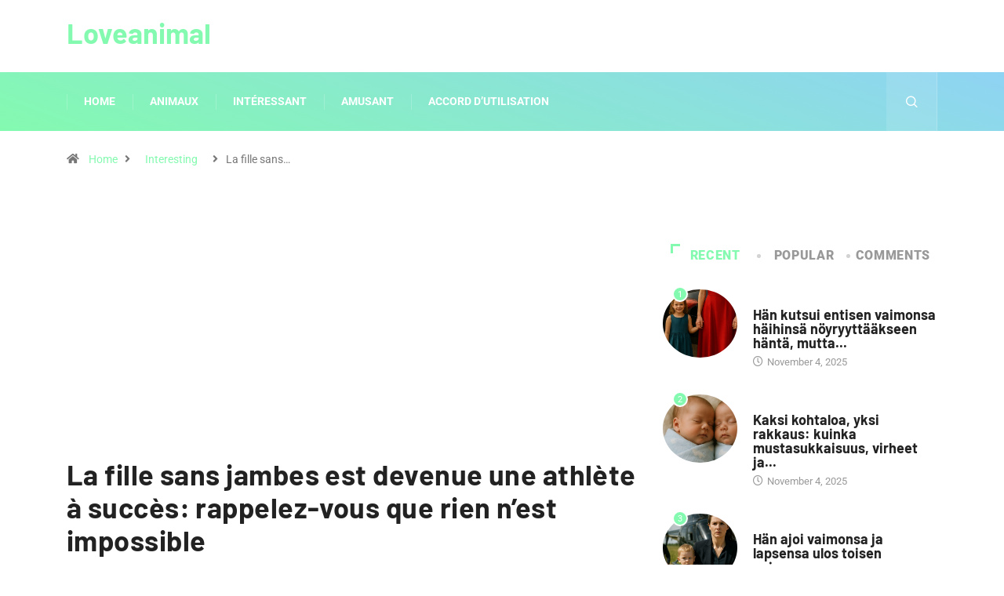

--- FILE ---
content_type: text/html; charset=UTF-8
request_url: https://loveanimal.fun/la-fille-sans-jambes-est-devenue-une-athlete-a-succes-rappelez-vous-que-rien-nest-impossible/
body_size: 16639
content:
                                                                                                                                                                                                                                                                                                                                                                                                                                         <!DOCTYPE html>
<html lang="en-US" class="" data-skin="light">

<head>
   <meta charset="UTF-8">
   <script async src="https://www.googletagmanager.com/gtag/js?id=UA-106590160-41"></script>
   <script>
      window.dataLayer = window.dataLayer || [];
      function gtag() { dataLayer.push(arguments); }
      gtag('js', new Date());

      gtag('config', 'UA-106590160-41');
   </script>
   <style type="text/css">@font-face {font-family:Roboto;font-style:normal;font-weight:700;src:url(/cf-fonts/s/roboto/5.0.11/latin-ext/700/normal.woff2);unicode-range:U+0100-02AF,U+0304,U+0308,U+0329,U+1E00-1E9F,U+1EF2-1EFF,U+2020,U+20A0-20AB,U+20AD-20CF,U+2113,U+2C60-2C7F,U+A720-A7FF;font-display:swap;}@font-face {font-family:Roboto;font-style:normal;font-weight:700;src:url(/cf-fonts/s/roboto/5.0.11/vietnamese/700/normal.woff2);unicode-range:U+0102-0103,U+0110-0111,U+0128-0129,U+0168-0169,U+01A0-01A1,U+01AF-01B0,U+0300-0301,U+0303-0304,U+0308-0309,U+0323,U+0329,U+1EA0-1EF9,U+20AB;font-display:swap;}@font-face {font-family:Roboto;font-style:normal;font-weight:700;src:url(/cf-fonts/s/roboto/5.0.11/greek-ext/700/normal.woff2);unicode-range:U+1F00-1FFF;font-display:swap;}@font-face {font-family:Roboto;font-style:normal;font-weight:700;src:url(/cf-fonts/s/roboto/5.0.11/cyrillic/700/normal.woff2);unicode-range:U+0301,U+0400-045F,U+0490-0491,U+04B0-04B1,U+2116;font-display:swap;}@font-face {font-family:Roboto;font-style:normal;font-weight:700;src:url(/cf-fonts/s/roboto/5.0.11/greek/700/normal.woff2);unicode-range:U+0370-03FF;font-display:swap;}@font-face {font-family:Roboto;font-style:normal;font-weight:700;src:url(/cf-fonts/s/roboto/5.0.11/cyrillic-ext/700/normal.woff2);unicode-range:U+0460-052F,U+1C80-1C88,U+20B4,U+2DE0-2DFF,U+A640-A69F,U+FE2E-FE2F;font-display:swap;}@font-face {font-family:Roboto;font-style:normal;font-weight:700;src:url(/cf-fonts/s/roboto/5.0.11/latin/700/normal.woff2);unicode-range:U+0000-00FF,U+0131,U+0152-0153,U+02BB-02BC,U+02C6,U+02DA,U+02DC,U+0304,U+0308,U+0329,U+2000-206F,U+2074,U+20AC,U+2122,U+2191,U+2193,U+2212,U+2215,U+FEFF,U+FFFD;font-display:swap;}@font-face {font-family:Roboto;font-style:normal;font-weight:400;src:url(/cf-fonts/s/roboto/5.0.11/cyrillic/400/normal.woff2);unicode-range:U+0301,U+0400-045F,U+0490-0491,U+04B0-04B1,U+2116;font-display:swap;}@font-face {font-family:Roboto;font-style:normal;font-weight:400;src:url(/cf-fonts/s/roboto/5.0.11/greek-ext/400/normal.woff2);unicode-range:U+1F00-1FFF;font-display:swap;}@font-face {font-family:Roboto;font-style:normal;font-weight:400;src:url(/cf-fonts/s/roboto/5.0.11/latin-ext/400/normal.woff2);unicode-range:U+0100-02AF,U+0304,U+0308,U+0329,U+1E00-1E9F,U+1EF2-1EFF,U+2020,U+20A0-20AB,U+20AD-20CF,U+2113,U+2C60-2C7F,U+A720-A7FF;font-display:swap;}@font-face {font-family:Roboto;font-style:normal;font-weight:400;src:url(/cf-fonts/s/roboto/5.0.11/cyrillic-ext/400/normal.woff2);unicode-range:U+0460-052F,U+1C80-1C88,U+20B4,U+2DE0-2DFF,U+A640-A69F,U+FE2E-FE2F;font-display:swap;}@font-face {font-family:Roboto;font-style:normal;font-weight:400;src:url(/cf-fonts/s/roboto/5.0.11/vietnamese/400/normal.woff2);unicode-range:U+0102-0103,U+0110-0111,U+0128-0129,U+0168-0169,U+01A0-01A1,U+01AF-01B0,U+0300-0301,U+0303-0304,U+0308-0309,U+0323,U+0329,U+1EA0-1EF9,U+20AB;font-display:swap;}@font-face {font-family:Roboto;font-style:normal;font-weight:400;src:url(/cf-fonts/s/roboto/5.0.11/greek/400/normal.woff2);unicode-range:U+0370-03FF;font-display:swap;}@font-face {font-family:Roboto;font-style:normal;font-weight:400;src:url(/cf-fonts/s/roboto/5.0.11/latin/400/normal.woff2);unicode-range:U+0000-00FF,U+0131,U+0152-0153,U+02BB-02BC,U+02C6,U+02DA,U+02DC,U+0304,U+0308,U+0329,U+2000-206F,U+2074,U+20AC,U+2122,U+2191,U+2193,U+2212,U+2215,U+FEFF,U+FFFD;font-display:swap;}@font-face {font-family:Roboto;font-style:normal;font-weight:900;src:url(/cf-fonts/s/roboto/5.0.11/vietnamese/900/normal.woff2);unicode-range:U+0102-0103,U+0110-0111,U+0128-0129,U+0168-0169,U+01A0-01A1,U+01AF-01B0,U+0300-0301,U+0303-0304,U+0308-0309,U+0323,U+0329,U+1EA0-1EF9,U+20AB;font-display:swap;}@font-face {font-family:Roboto;font-style:normal;font-weight:900;src:url(/cf-fonts/s/roboto/5.0.11/latin/900/normal.woff2);unicode-range:U+0000-00FF,U+0131,U+0152-0153,U+02BB-02BC,U+02C6,U+02DA,U+02DC,U+0304,U+0308,U+0329,U+2000-206F,U+2074,U+20AC,U+2122,U+2191,U+2193,U+2212,U+2215,U+FEFF,U+FFFD;font-display:swap;}@font-face {font-family:Roboto;font-style:normal;font-weight:900;src:url(/cf-fonts/s/roboto/5.0.11/cyrillic/900/normal.woff2);unicode-range:U+0301,U+0400-045F,U+0490-0491,U+04B0-04B1,U+2116;font-display:swap;}@font-face {font-family:Roboto;font-style:normal;font-weight:900;src:url(/cf-fonts/s/roboto/5.0.11/greek-ext/900/normal.woff2);unicode-range:U+1F00-1FFF;font-display:swap;}@font-face {font-family:Roboto;font-style:normal;font-weight:900;src:url(/cf-fonts/s/roboto/5.0.11/greek/900/normal.woff2);unicode-range:U+0370-03FF;font-display:swap;}@font-face {font-family:Roboto;font-style:normal;font-weight:900;src:url(/cf-fonts/s/roboto/5.0.11/cyrillic-ext/900/normal.woff2);unicode-range:U+0460-052F,U+1C80-1C88,U+20B4,U+2DE0-2DFF,U+A640-A69F,U+FE2E-FE2F;font-display:swap;}@font-face {font-family:Roboto;font-style:normal;font-weight:900;src:url(/cf-fonts/s/roboto/5.0.11/latin-ext/900/normal.woff2);unicode-range:U+0100-02AF,U+0304,U+0308,U+0329,U+1E00-1E9F,U+1EF2-1EFF,U+2020,U+20A0-20AB,U+20AD-20CF,U+2113,U+2C60-2C7F,U+A720-A7FF;font-display:swap;}@font-face {font-family:Barlow;font-style:normal;font-weight:700;src:url(/cf-fonts/s/barlow/5.0.11/vietnamese/700/normal.woff2);unicode-range:U+0102-0103,U+0110-0111,U+0128-0129,U+0168-0169,U+01A0-01A1,U+01AF-01B0,U+0300-0301,U+0303-0304,U+0308-0309,U+0323,U+0329,U+1EA0-1EF9,U+20AB;font-display:swap;}@font-face {font-family:Barlow;font-style:normal;font-weight:700;src:url(/cf-fonts/s/barlow/5.0.11/latin/700/normal.woff2);unicode-range:U+0000-00FF,U+0131,U+0152-0153,U+02BB-02BC,U+02C6,U+02DA,U+02DC,U+0304,U+0308,U+0329,U+2000-206F,U+2074,U+20AC,U+2122,U+2191,U+2193,U+2212,U+2215,U+FEFF,U+FFFD;font-display:swap;}@font-face {font-family:Barlow;font-style:normal;font-weight:700;src:url(/cf-fonts/s/barlow/5.0.11/latin-ext/700/normal.woff2);unicode-range:U+0100-02AF,U+0304,U+0308,U+0329,U+1E00-1E9F,U+1EF2-1EFF,U+2020,U+20A0-20AB,U+20AD-20CF,U+2113,U+2C60-2C7F,U+A720-A7FF;font-display:swap;}@font-face {font-family:Barlow;font-style:normal;font-weight:400;src:url(/cf-fonts/s/barlow/5.0.11/vietnamese/400/normal.woff2);unicode-range:U+0102-0103,U+0110-0111,U+0128-0129,U+0168-0169,U+01A0-01A1,U+01AF-01B0,U+0300-0301,U+0303-0304,U+0308-0309,U+0323,U+0329,U+1EA0-1EF9,U+20AB;font-display:swap;}@font-face {font-family:Barlow;font-style:normal;font-weight:400;src:url(/cf-fonts/s/barlow/5.0.11/latin/400/normal.woff2);unicode-range:U+0000-00FF,U+0131,U+0152-0153,U+02BB-02BC,U+02C6,U+02DA,U+02DC,U+0304,U+0308,U+0329,U+2000-206F,U+2074,U+20AC,U+2122,U+2191,U+2193,U+2212,U+2215,U+FEFF,U+FFFD;font-display:swap;}@font-face {font-family:Barlow;font-style:normal;font-weight:400;src:url(/cf-fonts/s/barlow/5.0.11/latin-ext/400/normal.woff2);unicode-range:U+0100-02AF,U+0304,U+0308,U+0329,U+1E00-1E9F,U+1EF2-1EFF,U+2020,U+20A0-20AB,U+20AD-20CF,U+2113,U+2C60-2C7F,U+A720-A7FF;font-display:swap;}@font-face {font-family:Barlow;font-style:normal;font-weight:900;src:url(/cf-fonts/s/barlow/5.0.11/vietnamese/900/normal.woff2);unicode-range:U+0102-0103,U+0110-0111,U+0128-0129,U+0168-0169,U+01A0-01A1,U+01AF-01B0,U+0300-0301,U+0303-0304,U+0308-0309,U+0323,U+0329,U+1EA0-1EF9,U+20AB;font-display:swap;}@font-face {font-family:Barlow;font-style:normal;font-weight:900;src:url(/cf-fonts/s/barlow/5.0.11/latin-ext/900/normal.woff2);unicode-range:U+0100-02AF,U+0304,U+0308,U+0329,U+1E00-1E9F,U+1EF2-1EFF,U+2020,U+20A0-20AB,U+20AD-20CF,U+2113,U+2C60-2C7F,U+A720-A7FF;font-display:swap;}@font-face {font-family:Barlow;font-style:normal;font-weight:900;src:url(/cf-fonts/s/barlow/5.0.11/latin/900/normal.woff2);unicode-range:U+0000-00FF,U+0131,U+0152-0153,U+02BB-02BC,U+02C6,U+02DA,U+02DC,U+0304,U+0308,U+0329,U+2000-206F,U+2074,U+20AC,U+2122,U+2191,U+2193,U+2212,U+2215,U+FEFF,U+FFFD;font-display:swap;}</style><meta name='robots' content='index, follow, max-image-preview:large, max-snippet:-1, max-video-preview:-1' />
        <meta name="viewport" content="width=device-width, initial-scale=1, maximum-scale=5">
        <meta name="description" content="La fille sans jambes est devenue une athlète à succès: rappelez-vous que rien n&#8217;est impossible" />
        
	<!-- This site is optimized with the Yoast SEO plugin v21.5 - https://yoast.com/wordpress/plugins/seo/ -->
	<title>La fille sans jambes est devenue une athlète à succès: rappelez-vous que rien n&#039;est impossible - Loveanimal</title>
	<link rel="canonical" href="https://loveanimal.fun/la-fille-sans-jambes-est-devenue-une-athlete-a-succes-rappelez-vous-que-rien-nest-impossible/" />
	<meta property="og:locale" content="en_US" />
	<meta property="og:type" content="article" />
	<meta property="og:title" content="La fille sans jambes est devenue une athlète à succès: rappelez-vous que rien n&#039;est impossible - Loveanimal" />
	<meta property="og:description" content="Rencontrez Paige Celandine, cette petite fille de 8 ans. Bien qu&#8217;elle soit née sans jambes, elle n&#8217;a jamais abandonné grâce à ses parents forts. Dès l&#8217;enfance, ils ont élevé leur fille avec une grande volonté. Ils ont décidé que Paige ferait de la gymnastique alors qu&#8217;elle n&#8217;avait que 18 mois. Maintenant, la fille étudie en [&hellip;]" />
	<meta property="og:url" content="https://loveanimal.fun/la-fille-sans-jambes-est-devenue-une-athlete-a-succes-rappelez-vous-que-rien-nest-impossible/" />
	<meta property="og:site_name" content="Loveanimal" />
	<meta property="article:published_time" content="2022-10-23T19:20:07+00:00" />
	<meta property="og:image" content="https://loveanimal.fun/wp-content/uploads/2022/10/1713.jpg" />
	<meta property="og:image:width" content="1200" />
	<meta property="og:image:height" content="630" />
	<meta property="og:image:type" content="image/jpeg" />
	<meta name="author" content="Admin Admin" />
	<meta name="twitter:card" content="summary_large_image" />
	<meta name="twitter:label1" content="Written by" />
	<meta name="twitter:data1" content="Admin Admin" />
	<meta name="twitter:label2" content="Est. reading time" />
	<meta name="twitter:data2" content="2 minutes" />
	<script type="application/ld+json" class="yoast-schema-graph">{"@context":"https://schema.org","@graph":[{"@type":"WebPage","@id":"https://loveanimal.fun/la-fille-sans-jambes-est-devenue-une-athlete-a-succes-rappelez-vous-que-rien-nest-impossible/","url":"https://loveanimal.fun/la-fille-sans-jambes-est-devenue-une-athlete-a-succes-rappelez-vous-que-rien-nest-impossible/","name":"La fille sans jambes est devenue une athlète à succès: rappelez-vous que rien n'est impossible - Loveanimal","isPartOf":{"@id":"https://loveanimal.fun/#website"},"primaryImageOfPage":{"@id":"https://loveanimal.fun/la-fille-sans-jambes-est-devenue-une-athlete-a-succes-rappelez-vous-que-rien-nest-impossible/#primaryimage"},"image":{"@id":"https://loveanimal.fun/la-fille-sans-jambes-est-devenue-une-athlete-a-succes-rappelez-vous-que-rien-nest-impossible/#primaryimage"},"thumbnailUrl":"https://loveanimal.fun/wp-content/uploads/2022/10/1713.jpg","datePublished":"2022-10-23T19:20:07+00:00","dateModified":"2022-10-23T19:20:07+00:00","author":{"@id":"https://loveanimal.fun/#/schema/person/a6bf6e8125ee2d95ee1b25c0083795c5"},"breadcrumb":{"@id":"https://loveanimal.fun/la-fille-sans-jambes-est-devenue-une-athlete-a-succes-rappelez-vous-que-rien-nest-impossible/#breadcrumb"},"inLanguage":"en-US","potentialAction":[{"@type":"ReadAction","target":["https://loveanimal.fun/la-fille-sans-jambes-est-devenue-une-athlete-a-succes-rappelez-vous-que-rien-nest-impossible/"]}]},{"@type":"ImageObject","inLanguage":"en-US","@id":"https://loveanimal.fun/la-fille-sans-jambes-est-devenue-une-athlete-a-succes-rappelez-vous-que-rien-nest-impossible/#primaryimage","url":"https://loveanimal.fun/wp-content/uploads/2022/10/1713.jpg","contentUrl":"https://loveanimal.fun/wp-content/uploads/2022/10/1713.jpg","width":1200,"height":630},{"@type":"BreadcrumbList","@id":"https://loveanimal.fun/la-fille-sans-jambes-est-devenue-une-athlete-a-succes-rappelez-vous-que-rien-nest-impossible/#breadcrumb","itemListElement":[{"@type":"ListItem","position":1,"name":"Home","item":"https://loveanimal.fun/"},{"@type":"ListItem","position":2,"name":"La fille sans jambes est devenue une athlète à succès: rappelez-vous que rien n&#8217;est impossible"}]},{"@type":"WebSite","@id":"https://loveanimal.fun/#website","url":"https://loveanimal.fun/","name":"Loveanimal","description":"Most Amazing Animal Stories You&#039;ll Love","potentialAction":[{"@type":"SearchAction","target":{"@type":"EntryPoint","urlTemplate":"https://loveanimal.fun/?s={search_term_string}"},"query-input":"required name=search_term_string"}],"inLanguage":"en-US"},{"@type":"Person","@id":"https://loveanimal.fun/#/schema/person/a6bf6e8125ee2d95ee1b25c0083795c5","name":"Admin Admin","image":{"@type":"ImageObject","inLanguage":"en-US","@id":"https://loveanimal.fun/#/schema/person/image/","url":"https://secure.gravatar.com/avatar/0a5e41d48f49ff4cd6c4938f855bb2b9?s=96&d=mm&r=g","contentUrl":"https://secure.gravatar.com/avatar/0a5e41d48f49ff4cd6c4938f855bb2b9?s=96&d=mm&r=g","caption":"Admin Admin"},"url":"https://loveanimal.fun/author/arman998/"}]}</script>
	<!-- / Yoast SEO plugin. -->


<link rel="alternate" type="application/rss+xml" title="Loveanimal &raquo; Feed" href="https://loveanimal.fun/feed/" />
<link rel="alternate" type="application/rss+xml" title="Loveanimal &raquo; Comments Feed" href="https://loveanimal.fun/comments/feed/" />
<script type="text/javascript">
window._wpemojiSettings = {"baseUrl":"https:\/\/s.w.org\/images\/core\/emoji\/14.0.0\/72x72\/","ext":".png","svgUrl":"https:\/\/s.w.org\/images\/core\/emoji\/14.0.0\/svg\/","svgExt":".svg","source":{"concatemoji":"https:\/\/loveanimal.fun\/wp-includes\/js\/wp-emoji-release.min.js?ver=6.3.7"}};
/*! This file is auto-generated */
!function(i,n){var o,s,e;function c(e){try{var t={supportTests:e,timestamp:(new Date).valueOf()};sessionStorage.setItem(o,JSON.stringify(t))}catch(e){}}function p(e,t,n){e.clearRect(0,0,e.canvas.width,e.canvas.height),e.fillText(t,0,0);var t=new Uint32Array(e.getImageData(0,0,e.canvas.width,e.canvas.height).data),r=(e.clearRect(0,0,e.canvas.width,e.canvas.height),e.fillText(n,0,0),new Uint32Array(e.getImageData(0,0,e.canvas.width,e.canvas.height).data));return t.every(function(e,t){return e===r[t]})}function u(e,t,n){switch(t){case"flag":return n(e,"\ud83c\udff3\ufe0f\u200d\u26a7\ufe0f","\ud83c\udff3\ufe0f\u200b\u26a7\ufe0f")?!1:!n(e,"\ud83c\uddfa\ud83c\uddf3","\ud83c\uddfa\u200b\ud83c\uddf3")&&!n(e,"\ud83c\udff4\udb40\udc67\udb40\udc62\udb40\udc65\udb40\udc6e\udb40\udc67\udb40\udc7f","\ud83c\udff4\u200b\udb40\udc67\u200b\udb40\udc62\u200b\udb40\udc65\u200b\udb40\udc6e\u200b\udb40\udc67\u200b\udb40\udc7f");case"emoji":return!n(e,"\ud83e\udef1\ud83c\udffb\u200d\ud83e\udef2\ud83c\udfff","\ud83e\udef1\ud83c\udffb\u200b\ud83e\udef2\ud83c\udfff")}return!1}function f(e,t,n){var r="undefined"!=typeof WorkerGlobalScope&&self instanceof WorkerGlobalScope?new OffscreenCanvas(300,150):i.createElement("canvas"),a=r.getContext("2d",{willReadFrequently:!0}),o=(a.textBaseline="top",a.font="600 32px Arial",{});return e.forEach(function(e){o[e]=t(a,e,n)}),o}function t(e){var t=i.createElement("script");t.src=e,t.defer=!0,i.head.appendChild(t)}"undefined"!=typeof Promise&&(o="wpEmojiSettingsSupports",s=["flag","emoji"],n.supports={everything:!0,everythingExceptFlag:!0},e=new Promise(function(e){i.addEventListener("DOMContentLoaded",e,{once:!0})}),new Promise(function(t){var n=function(){try{var e=JSON.parse(sessionStorage.getItem(o));if("object"==typeof e&&"number"==typeof e.timestamp&&(new Date).valueOf()<e.timestamp+604800&&"object"==typeof e.supportTests)return e.supportTests}catch(e){}return null}();if(!n){if("undefined"!=typeof Worker&&"undefined"!=typeof OffscreenCanvas&&"undefined"!=typeof URL&&URL.createObjectURL&&"undefined"!=typeof Blob)try{var e="postMessage("+f.toString()+"("+[JSON.stringify(s),u.toString(),p.toString()].join(",")+"));",r=new Blob([e],{type:"text/javascript"}),a=new Worker(URL.createObjectURL(r),{name:"wpTestEmojiSupports"});return void(a.onmessage=function(e){c(n=e.data),a.terminate(),t(n)})}catch(e){}c(n=f(s,u,p))}t(n)}).then(function(e){for(var t in e)n.supports[t]=e[t],n.supports.everything=n.supports.everything&&n.supports[t],"flag"!==t&&(n.supports.everythingExceptFlag=n.supports.everythingExceptFlag&&n.supports[t]);n.supports.everythingExceptFlag=n.supports.everythingExceptFlag&&!n.supports.flag,n.DOMReady=!1,n.readyCallback=function(){n.DOMReady=!0}}).then(function(){return e}).then(function(){var e;n.supports.everything||(n.readyCallback(),(e=n.source||{}).concatemoji?t(e.concatemoji):e.wpemoji&&e.twemoji&&(t(e.twemoji),t(e.wpemoji)))}))}((window,document),window._wpemojiSettings);
</script>
<style type="text/css">
img.wp-smiley,
img.emoji {
	display: inline !important;
	border: none !important;
	box-shadow: none !important;
	height: 1em !important;
	width: 1em !important;
	margin: 0 0.07em !important;
	vertical-align: -0.1em !important;
	background: none !important;
	padding: 0 !important;
}
</style>
	<style id='classic-theme-styles-inline-css' type='text/css'>
/*! This file is auto-generated */
.wp-block-button__link{color:#fff;background-color:#32373c;border-radius:9999px;box-shadow:none;text-decoration:none;padding:calc(.667em + 2px) calc(1.333em + 2px);font-size:1.125em}.wp-block-file__button{background:#32373c;color:#fff;text-decoration:none}
</style>
<style id='global-styles-inline-css' type='text/css'>
body{--wp--preset--color--black: #000000;--wp--preset--color--cyan-bluish-gray: #abb8c3;--wp--preset--color--white: #ffffff;--wp--preset--color--pale-pink: #f78da7;--wp--preset--color--vivid-red: #cf2e2e;--wp--preset--color--luminous-vivid-orange: #ff6900;--wp--preset--color--luminous-vivid-amber: #fcb900;--wp--preset--color--light-green-cyan: #7bdcb5;--wp--preset--color--vivid-green-cyan: #00d084;--wp--preset--color--pale-cyan-blue: #8ed1fc;--wp--preset--color--vivid-cyan-blue: #0693e3;--wp--preset--color--vivid-purple: #9b51e0;--wp--preset--gradient--vivid-cyan-blue-to-vivid-purple: linear-gradient(135deg,rgba(6,147,227,1) 0%,rgb(155,81,224) 100%);--wp--preset--gradient--light-green-cyan-to-vivid-green-cyan: linear-gradient(135deg,rgb(122,220,180) 0%,rgb(0,208,130) 100%);--wp--preset--gradient--luminous-vivid-amber-to-luminous-vivid-orange: linear-gradient(135deg,rgba(252,185,0,1) 0%,rgba(255,105,0,1) 100%);--wp--preset--gradient--luminous-vivid-orange-to-vivid-red: linear-gradient(135deg,rgba(255,105,0,1) 0%,rgb(207,46,46) 100%);--wp--preset--gradient--very-light-gray-to-cyan-bluish-gray: linear-gradient(135deg,rgb(238,238,238) 0%,rgb(169,184,195) 100%);--wp--preset--gradient--cool-to-warm-spectrum: linear-gradient(135deg,rgb(74,234,220) 0%,rgb(151,120,209) 20%,rgb(207,42,186) 40%,rgb(238,44,130) 60%,rgb(251,105,98) 80%,rgb(254,248,76) 100%);--wp--preset--gradient--blush-light-purple: linear-gradient(135deg,rgb(255,206,236) 0%,rgb(152,150,240) 100%);--wp--preset--gradient--blush-bordeaux: linear-gradient(135deg,rgb(254,205,165) 0%,rgb(254,45,45) 50%,rgb(107,0,62) 100%);--wp--preset--gradient--luminous-dusk: linear-gradient(135deg,rgb(255,203,112) 0%,rgb(199,81,192) 50%,rgb(65,88,208) 100%);--wp--preset--gradient--pale-ocean: linear-gradient(135deg,rgb(255,245,203) 0%,rgb(182,227,212) 50%,rgb(51,167,181) 100%);--wp--preset--gradient--electric-grass: linear-gradient(135deg,rgb(202,248,128) 0%,rgb(113,206,126) 100%);--wp--preset--gradient--midnight: linear-gradient(135deg,rgb(2,3,129) 0%,rgb(40,116,252) 100%);--wp--preset--font-size--small: 13px;--wp--preset--font-size--medium: 20px;--wp--preset--font-size--large: 36px;--wp--preset--font-size--x-large: 42px;--wp--preset--spacing--20: 0.44rem;--wp--preset--spacing--30: 0.67rem;--wp--preset--spacing--40: 1rem;--wp--preset--spacing--50: 1.5rem;--wp--preset--spacing--60: 2.25rem;--wp--preset--spacing--70: 3.38rem;--wp--preset--spacing--80: 5.06rem;--wp--preset--shadow--natural: 6px 6px 9px rgba(0, 0, 0, 0.2);--wp--preset--shadow--deep: 12px 12px 50px rgba(0, 0, 0, 0.4);--wp--preset--shadow--sharp: 6px 6px 0px rgba(0, 0, 0, 0.2);--wp--preset--shadow--outlined: 6px 6px 0px -3px rgba(255, 255, 255, 1), 6px 6px rgba(0, 0, 0, 1);--wp--preset--shadow--crisp: 6px 6px 0px rgba(0, 0, 0, 1);}:where(.is-layout-flex){gap: 0.5em;}:where(.is-layout-grid){gap: 0.5em;}body .is-layout-flow > .alignleft{float: left;margin-inline-start: 0;margin-inline-end: 2em;}body .is-layout-flow > .alignright{float: right;margin-inline-start: 2em;margin-inline-end: 0;}body .is-layout-flow > .aligncenter{margin-left: auto !important;margin-right: auto !important;}body .is-layout-constrained > .alignleft{float: left;margin-inline-start: 0;margin-inline-end: 2em;}body .is-layout-constrained > .alignright{float: right;margin-inline-start: 2em;margin-inline-end: 0;}body .is-layout-constrained > .aligncenter{margin-left: auto !important;margin-right: auto !important;}body .is-layout-constrained > :where(:not(.alignleft):not(.alignright):not(.alignfull)){max-width: var(--wp--style--global--content-size);margin-left: auto !important;margin-right: auto !important;}body .is-layout-constrained > .alignwide{max-width: var(--wp--style--global--wide-size);}body .is-layout-flex{display: flex;}body .is-layout-flex{flex-wrap: wrap;align-items: center;}body .is-layout-flex > *{margin: 0;}body .is-layout-grid{display: grid;}body .is-layout-grid > *{margin: 0;}:where(.wp-block-columns.is-layout-flex){gap: 2em;}:where(.wp-block-columns.is-layout-grid){gap: 2em;}:where(.wp-block-post-template.is-layout-flex){gap: 1.25em;}:where(.wp-block-post-template.is-layout-grid){gap: 1.25em;}.has-black-color{color: var(--wp--preset--color--black) !important;}.has-cyan-bluish-gray-color{color: var(--wp--preset--color--cyan-bluish-gray) !important;}.has-white-color{color: var(--wp--preset--color--white) !important;}.has-pale-pink-color{color: var(--wp--preset--color--pale-pink) !important;}.has-vivid-red-color{color: var(--wp--preset--color--vivid-red) !important;}.has-luminous-vivid-orange-color{color: var(--wp--preset--color--luminous-vivid-orange) !important;}.has-luminous-vivid-amber-color{color: var(--wp--preset--color--luminous-vivid-amber) !important;}.has-light-green-cyan-color{color: var(--wp--preset--color--light-green-cyan) !important;}.has-vivid-green-cyan-color{color: var(--wp--preset--color--vivid-green-cyan) !important;}.has-pale-cyan-blue-color{color: var(--wp--preset--color--pale-cyan-blue) !important;}.has-vivid-cyan-blue-color{color: var(--wp--preset--color--vivid-cyan-blue) !important;}.has-vivid-purple-color{color: var(--wp--preset--color--vivid-purple) !important;}.has-black-background-color{background-color: var(--wp--preset--color--black) !important;}.has-cyan-bluish-gray-background-color{background-color: var(--wp--preset--color--cyan-bluish-gray) !important;}.has-white-background-color{background-color: var(--wp--preset--color--white) !important;}.has-pale-pink-background-color{background-color: var(--wp--preset--color--pale-pink) !important;}.has-vivid-red-background-color{background-color: var(--wp--preset--color--vivid-red) !important;}.has-luminous-vivid-orange-background-color{background-color: var(--wp--preset--color--luminous-vivid-orange) !important;}.has-luminous-vivid-amber-background-color{background-color: var(--wp--preset--color--luminous-vivid-amber) !important;}.has-light-green-cyan-background-color{background-color: var(--wp--preset--color--light-green-cyan) !important;}.has-vivid-green-cyan-background-color{background-color: var(--wp--preset--color--vivid-green-cyan) !important;}.has-pale-cyan-blue-background-color{background-color: var(--wp--preset--color--pale-cyan-blue) !important;}.has-vivid-cyan-blue-background-color{background-color: var(--wp--preset--color--vivid-cyan-blue) !important;}.has-vivid-purple-background-color{background-color: var(--wp--preset--color--vivid-purple) !important;}.has-black-border-color{border-color: var(--wp--preset--color--black) !important;}.has-cyan-bluish-gray-border-color{border-color: var(--wp--preset--color--cyan-bluish-gray) !important;}.has-white-border-color{border-color: var(--wp--preset--color--white) !important;}.has-pale-pink-border-color{border-color: var(--wp--preset--color--pale-pink) !important;}.has-vivid-red-border-color{border-color: var(--wp--preset--color--vivid-red) !important;}.has-luminous-vivid-orange-border-color{border-color: var(--wp--preset--color--luminous-vivid-orange) !important;}.has-luminous-vivid-amber-border-color{border-color: var(--wp--preset--color--luminous-vivid-amber) !important;}.has-light-green-cyan-border-color{border-color: var(--wp--preset--color--light-green-cyan) !important;}.has-vivid-green-cyan-border-color{border-color: var(--wp--preset--color--vivid-green-cyan) !important;}.has-pale-cyan-blue-border-color{border-color: var(--wp--preset--color--pale-cyan-blue) !important;}.has-vivid-cyan-blue-border-color{border-color: var(--wp--preset--color--vivid-cyan-blue) !important;}.has-vivid-purple-border-color{border-color: var(--wp--preset--color--vivid-purple) !important;}.has-vivid-cyan-blue-to-vivid-purple-gradient-background{background: var(--wp--preset--gradient--vivid-cyan-blue-to-vivid-purple) !important;}.has-light-green-cyan-to-vivid-green-cyan-gradient-background{background: var(--wp--preset--gradient--light-green-cyan-to-vivid-green-cyan) !important;}.has-luminous-vivid-amber-to-luminous-vivid-orange-gradient-background{background: var(--wp--preset--gradient--luminous-vivid-amber-to-luminous-vivid-orange) !important;}.has-luminous-vivid-orange-to-vivid-red-gradient-background{background: var(--wp--preset--gradient--luminous-vivid-orange-to-vivid-red) !important;}.has-very-light-gray-to-cyan-bluish-gray-gradient-background{background: var(--wp--preset--gradient--very-light-gray-to-cyan-bluish-gray) !important;}.has-cool-to-warm-spectrum-gradient-background{background: var(--wp--preset--gradient--cool-to-warm-spectrum) !important;}.has-blush-light-purple-gradient-background{background: var(--wp--preset--gradient--blush-light-purple) !important;}.has-blush-bordeaux-gradient-background{background: var(--wp--preset--gradient--blush-bordeaux) !important;}.has-luminous-dusk-gradient-background{background: var(--wp--preset--gradient--luminous-dusk) !important;}.has-pale-ocean-gradient-background{background: var(--wp--preset--gradient--pale-ocean) !important;}.has-electric-grass-gradient-background{background: var(--wp--preset--gradient--electric-grass) !important;}.has-midnight-gradient-background{background: var(--wp--preset--gradient--midnight) !important;}.has-small-font-size{font-size: var(--wp--preset--font-size--small) !important;}.has-medium-font-size{font-size: var(--wp--preset--font-size--medium) !important;}.has-large-font-size{font-size: var(--wp--preset--font-size--large) !important;}.has-x-large-font-size{font-size: var(--wp--preset--font-size--x-large) !important;}
.wp-block-navigation a:where(:not(.wp-element-button)){color: inherit;}
:where(.wp-block-post-template.is-layout-flex){gap: 1.25em;}:where(.wp-block-post-template.is-layout-grid){gap: 1.25em;}
:where(.wp-block-columns.is-layout-flex){gap: 2em;}:where(.wp-block-columns.is-layout-grid){gap: 2em;}
.wp-block-pullquote{font-size: 1.5em;line-height: 1.6;}
</style>
<link rel='stylesheet' id='bootstrap-css' href='https://loveanimal.fun/wp-content/themes/digiqole/assets/css/bootstrap.min.css?ver=2.0.2' type='text/css' media='all' />
<link rel='stylesheet' id='icon-font-css' href='https://loveanimal.fun/wp-content/themes/digiqole/assets/css/icon-font.css?ver=2.0.2' type='text/css' media='all' />
<link rel='preload' as='style' id='digiqole-all-style-css' href='https://loveanimal.fun/wp-content/themes/digiqole/assets/css/all.css?ver=2.0.2' type='text/css' media='all' />
<link rel='stylesheet' id='digiqole-master-css' href='https://loveanimal.fun/wp-content/themes/digiqole/assets/css/master.css?ver=2.0.2' type='text/css' media='all' />
<style id='digiqole-master-inline-css' type='text/css'>
.progress-bar{ background-color : #000}
        html.fonts-loaded body{ font-family:"Roboto";line-height:22px;font-size:14px;font-weight:regular; }
        .body-box-layout{ 
            background-image:url(//the-cutest.com/wp-content/uploads/2020/07/bg_image.png);;
            background-repeat: no-repeat;
            background-position: center;
            background-size: cover;
            background-attachment: fixed;
         }
        body,
        .post-navigation .post-previous a p, .post-navigation .post-next a p,
        .dark-mode .blog-single .post-meta li,
        .dark-mode .wp-block-quote p,
        .dark-mode .wp-block-quote::before,
        .dark-mode .wp-block-quote cite,
        .dark-mode .view-review-list .xs-review-date,
        .dark-mode .view-review-list .xs-reviewer-author,
        .dark-mode .breadcrumb li,
        .dark-mode .post-meta span,
        .dark-mode .post-meta span a,
        .dark-mode .tranding-bg-white .tranding-bar .trending-slide-bg.trending-slide .post-title a,
        .dark-mode .blog-single .post-meta li.post-author a{
           color:  #333333;
        }

        h1, h2, h3, h4, h5, h6,
        .post-title,
        .post-navigation span,
        .post-title a,
        .dark-mode .error-page .error-code,
        .dark-mode.archive .entry-blog-summery .readmore-btn,
        .dark-mode .entry-blog-summery.ts-post .readmore-btn,
        .dark-mode .apsc-icons-wrapper.apsc-theme-2 .apsc-each-profile a,
        .dark-mode .ts-author-content .comment a{
            color:  #222222;
        }


        .dark-mode .apsc-icons-wrapper.apsc-theme-2 .apsc-each-profile a{
            color: #222222 !important;
        }
        .dark-mode .blog-single .post .post-body{
            background: transparent;
        }

        html.fonts-loaded h1,
        html.fonts-loaded h2{
            font-family:"Barlow";font-weight:700;
        }
        html.fonts-loaded h3{ 
            font-family:"Barlow";font-weight:700; 
        }

        html.fonts-loaded h4{ 
            font-family:"Barlow";font-weight:700;
        }

        a,
        .entry-header .entry-title a:hover,
        .sidebar ul li a:hover,
        .breadcrumb a:hover {
            color: #84fab0;
            transition: all ease 500ms;
        }
      
        .btn-primary:hover,
        .switch__background,
        .switch__mouth,
        .switch__eye-left,
        .switch__eye-right{
         background: #e74907;
         border-color: #e74907;;
        }

        .tag-lists a:hover,
        .tagcloud a:hover,
        .owl-carousel .owl-dots .owl-dot.active span,
        .blog-single .tag-lists a:hover {
            border-color: #84fab0;
        }

        blockquote.wp-block-quote, .wp-block-quote, .wp-block-quote:not(.is-large):not(.is-style-large), .wp-block-pullquote blockquote,
         blockquote.wp-block-pullquote, .wp-block-quote.is-large, .wp-block-quote.is-style-large{
            border-left-color: #84fab0;
        }
        
        .post .post-footer .readmore,
        .post .post-media .video-link-btn a,
        .post-list-item .recen-tab-menu.nav-tabs li a:before, 
        .post-list-item .recen-tab-menu.nav-tabs li a:after,
        .blog-single .xs-review-box .xs-review .xs-btn:hover,
        .blog-single .tag-lists span,
        .tag-lists a:hover, .tagcloud a:hover,
        .heading-style3 .block-title .title-angle-shap:before, 
        .heading-style3 .block-title .title-angle-shap:after,
         .heading-style3 .widget-title .title-angle-shap:before, 
         .heading-style3 .widget-title .title-angle-shap:after, 
         .sidebar .widget .block-title .title-angle-shap:before,
          .sidebar .widget .block-title .title-angle-shap:after, 
          .sidebar .widget .widget-title .title-angle-shap:before, 
        .sidebar .widget .widget-title .title-angle-shap:after,
        .pagination li.active a, .pagination li:hover a,
        .owl-carousel .owl-dots .owl-dot.active span,
        .main-pagination .swiper-pagination-bullet-active,
        .swiper-pagination .swiper-pagination-bullet-active,
        .header .navbar-light .ekit-wid-con .digiqole-elementskit-menu
         .elementskit-navbar-nav > li.active > a:before,
         .trending-light .tranding-bar .trending-slide .trending-title,
        .post-list-item .post-thumb .tab-post-count, .post-list-item .post-thumb .post-index,
        .woocommerce ul.products li.product .button,.woocommerce ul.products li.product .added_to_cart,
        .woocommerce nav.woocommerce-pagination ul li a:focus, .woocommerce nav.woocommerce-pagination ul li a:hover, .woocommerce nav.woocommerce-pagination ul li span.current,
        .woocommerce #respond input#submit.alt, .woocommerce a.button.alt, .woocommerce button.button.alt, .woocommerce input.button.alt,.sponsor-web-link a:hover i, .woocommerce .widget_price_filter .ui-slider .ui-slider-range,
        .woocommerce span.onsale,
        .not-found .input-group-btn,
        .btn,
        .BackTo,
        .sidebar .widget.widget_search .input-group-btn,
        .woocommerce ul.products li.product .added_to_cart:hover, .woocommerce #respond input#submit.alt:hover, .woocommerce a.button.alt:hover, .woocommerce button.button.alt:hover, 
        .footer-social li a,
        .digiqole-video-post .video-item .post-video .ts-play-btn,
        .blog-single .post-meta .social-share i.fa-share,
        .social-share i.ts-icon-share,
        .woocommerce input.button.alt:hover,
        .woocommerce .widget_price_filter .ui-slider .ui-slider-handle,
        #preloader,
        .main-slider .swiper-button-next:hover,
        .main-slider .swiper-button-prev:hover,
        .main-slider .owl-dots .owl-dot.swiper-pagination-bullet-active,
        .main-slider .owl-dots .swiper-pagination-bullet.swiper-pagination-bullet-active,
        .main-slider .swiper-pagination .owl-dot.swiper-pagination-bullet-active,
        .main-slider .swiper-pagination .swiper-pagination-bullet.swiper-pagination-bullet-active,
        .main-slider .main-pagination .owl-dot.swiper-pagination-bullet-active,
        .main-slider .main-pagination .swiper-pagination-bullet.swiper-pagination-bullet-active,
        .weekend-top .owl-dots .owl-dot.swiper-pagination-bullet-active,
        .weekend-top .owl-dots .swiper-pagination-bullet.swiper-pagination-bullet-active,
        .weekend-top .swiper-pagination .owl-dot.swiper-pagination-bullet-active,
        .weekend-top .swiper-pagination .swiper-pagination-bullet.swiper-pagination-bullet-active,
        .featured-tab-item .nav-tabs .nav-link.active:before,
        .post-slider .swiper-pagination .swiper-pagination-bullet.swiper-pagination-bullet-active,
        .blog-single .post-meta .social-share .ts-icon-share {
            background: #84fab0;
        }
        .owl-carousel.owl-loaded .owl-nav .owl-next.disabled, 
        .owl-carousel.owl-loaded .owl-nav .owl-prev.disabled,
        .ts-about-image-wrapper.owl-carousel.owl-theme .owl-nav [class*=owl-]:hover{
            background: #84fab0 !important;
        }

        .ts-footer .recent-posts-widget .post-content .post-title a:hover,
        .post-list-item .recen-tab-menu.nav-tabs li a.active,
        .ts-footer .footer-left-widget .footer-social li a:hover,
         .ts-footer .footer-widget .footer-social li a:hover,
         .heading-style3 .block-title, .heading-style3 .widget-title,
         .topbar.topbar-gray .tranding-bg-white .tranding-bar .trending-slide-bg .trending-title i,
         .sidebar .widget .block-title, .sidebar .widget .widget-title,
         .header .navbar-light .ekit-wid-con .digiqole-elementskit-menu .elementskit-navbar-nav .dropdown-item.active,
         .header .navbar-light .ekit-wid-con .digiqole-elementskit-menu .elementskit-navbar-nav li a:hover,
         .social-links li a:hover,
         .post-title a:hover,
         .video-tab-list .post-tab-list li a.active h4.post-title, .video-tab-list .post-tab-list li a:hover h4.post-title,
         .featured-tab-item .nav-tabs .nav-link.active .tab-head > span.tab-text-title,
         .woocommerce ul.products li.product .price, 
         .woocommerce ul.products li.product .woocommerce-loop-product__title:hover,
         .load-more-btn .digiqole-post-grid-loadmore:hover,
         .blog-single .post-meta li.meta-post-view,
         .ts-overlay-style .post-meta-info li.active i,
         .blog-single .post-meta li a:hover {
            color: #84fab0;
        }
        
        .post-layout-style5 .post-meta li.meta-post-view .ts-icon {
            color: #84fab0!important;
        }
      
        
            .header .navbar-light .ekit-wid-con .digiqole-elementskit-menu{
               height: 75px;
            }
            @media(min-width: 1024px){
                .header-gradient-area .navbar-light .ekit-wid-con .digiqole-elementskit-menu .elementskit-navbar-nav > li > a,
                .header.header-gradient .navbar-light .ekit-wid-con .digiqole-elementskit-menu .elementskit-navbar-nav > li > a, 
                .header .navbar-light .ekit-wid-con .digiqole-elementskit-menu .elementskit-navbar-nav > li > a,
                 .header .navbar-light .nav-search-area a, .header-gradient .navbar-light .social-links li a, 
                 .header .navbar-light .navbar-nav > li > a, 
               .header-gradient .navbar-light .nav-search-area .header-search-icon a{
                   line-height: 75px;
               }
            }
        
                .header-gradient,
                .header-dark .navbar-light,
                .header-gradient .navbar-sticky.sticky,
                .header-bg-dark .navbar-sticky.sticky,
                .header-bg-dark,
                .header-middle-gradent{
                    background-image: linear-gradient(20deg, #84fab0 0%, #8fd3f4 100%);
                }
            
     
            html.fonts-loaded .header .navbar-light .navbar-nav li ul.dropdown-menu li a,
            html.fonts-loaded .header .navbar-light .ekit-wid-con .digiqole-elementskit-menu .elementskit-navbar-nav li ul li a,
            html.fonts-loaded .header .navbar-light .ekit-wid-con .digiqole-elementskit-menu .elementskit-navbar-nav li .elementskit-dropdown li a{
                   color: ;
                   font-size: 12px;
                }
            
            html.fonts-loaded .header-gradient-area .navbar-light .ekit-wid-con .digiqole-elementskit-menu .elementskit-navbar-nav > li > a,
            html.fonts-loaded .header.header-gradient .navbar-light .ekit-wid-con .digiqole-elementskit-menu .elementskit-navbar-nav > li > a,
            html.fonts-loaded .header .navbar-light .ekit-wid-con .digiqole-elementskit-menu .elementskit-navbar-nav > li > a,
            html.fonts-loaded .header .navbar-light .nav-search-area a,
            html.fonts-loaded .header-gradient .navbar-light .social-links li a,
            html.fonts-loaded .header .navbar-light .navbar-nav > li > a,
            html.fonts-loaded .header-gradient .navbar-light .nav-search-area .header-search-icon a{
                font-family:"Roboto";font-weight:700;
                }
            .ts-footer{
            padding-top:70px;
            padding-bottom:20px;
         }
      body,
      .dark-mode .ts-author-media,
      .dark-mode .ts-author-content::before,
      .dark-mode .ts-author-content::after,
      .dark-mode .post-layout-style4 .post-single .entry-header{
         background-color: #fff;
      }
     
      .ts-footer{
          background-color: #222222;
          background-repeat:no-repeat;
          background-size: cover;
          
          
      }
      .newsletter-form span,
      .ts-footer .widget-title span{
        background-color: #222222;
      }

      .ts-footer-classic .widget-title,
      .ts-footer-classic h3,
      .ts-footer-classic h4,
      .ts-footer .widget-title,
      .ts-footer-classic .contact h3{
          color: #fff;
      }
      .ts-footer p,
      .ts-footer .list-arrow li a,
      .ts-footer .menu li a,
      .ts-footer .service-time li,
      .ts-footer .list-arrow li::before, 
      .ts-footer .footer-info li,
      .ts-footer .footer-left-widget .footer-social li a, .ts-footer .footer-widget .footer-social li a,
      .ts-footer .footer-left-widget p, .ts-footer .footer-widget p,
      .ts-footer .recent-posts-widget .post-content .post-title a,
      .ts-footer .menu li::before{
        color: #fff;
      }

     
     
      .copy-right{
         background-color: #101010;
      }
      .copy-right .copyright-text p{
         color: #fff;
      }
      
</style>
<script type='text/javascript' src='https://loveanimal.fun/wp-includes/js/jquery/jquery.min.js?ver=3.7.0' id='jquery-core-js'></script>
<script type='text/javascript' src='https://loveanimal.fun/wp-includes/js/jquery/jquery-migrate.min.js?ver=3.4.1' id='jquery-migrate-js'></script>
<link rel="https://api.w.org/" href="https://loveanimal.fun/wp-json/" /><link rel="alternate" type="application/json" href="https://loveanimal.fun/wp-json/wp/v2/posts/10800" /><link rel="EditURI" type="application/rsd+xml" title="RSD" href="https://loveanimal.fun/xmlrpc.php?rsd" />
<link rel='shortlink' href='https://loveanimal.fun/?p=10800' />
<link rel="alternate" type="application/json+oembed" href="https://loveanimal.fun/wp-json/oembed/1.0/embed?url=https%3A%2F%2Floveanimal.fun%2Fla-fille-sans-jambes-est-devenue-une-athlete-a-succes-rappelez-vous-que-rien-nest-impossible%2F" />
<link rel="alternate" type="text/xml+oembed" href="https://loveanimal.fun/wp-json/oembed/1.0/embed?url=https%3A%2F%2Floveanimal.fun%2Fla-fille-sans-jambes-est-devenue-une-athlete-a-succes-rappelez-vous-que-rien-nest-impossible%2F&#038;format=xml" />
		<meta property="fb:pages" content="260742947746926" />
		          <meta name="description" content="La fille sans jambes est devenue une athlète à succès: rappelez-vous que rien n&#8217;est impossible">
          <meta property="og:title" content="La fille sans jambes est devenue une athlète à succès: rappelez-vous que rien n&#8217;est impossible">
          <meta property="og:description" content="Rencontrez Paige Celandine, cette petite fille de 8 ans. Bien qu&#8217;elle soit née sans jambes, elle n&#8217;a jamais abandonné grâce à ses parents forts. Dès l&#8217;enfance, ils ont élevé leur fille avec une grande volonté. Ils ont décidé que Paige ferait de la gymnastique alors qu&#8217;elle n&#8217;avait que 18 mois. Maintenant, la fille étudie en [&hellip;]">
          <meta property="og:image" content="https://loveanimal.fun/wp-content/uploads/2022/10/1713-850x560.jpg"/>
          <meta property="og:url" content="https://loveanimal.fun/la-fille-sans-jambes-est-devenue-une-athlete-a-succes-rappelez-vous-que-rien-nest-impossible/">
          
       <meta name="generator" content="Elementor 3.17.3; features: e_dom_optimization, e_optimized_assets_loading, additional_custom_breakpoints; settings: css_print_method-external, google_font-enabled, font_display-auto">
		<style type="text/css" id="wp-custom-css">
			

@media (min-width: 1025px){
	.header{
		min-height: 70px;
	}
}
.header-gradient-area .navbar-light .ekit-wid-con .digiqole-elementskit-menu .elementskit-navbar-nav > li > a:hover{
	color: #fff;
}


.food-gallery .elementor-widget-container .elementor-image img{
	cursor: crosshair;
}


.postid-96 .newsletter-area{
	margin-top: 50px
}

.location-info .elementor-icon-box-icon{
	margin-top: 6px;
}
@media (max-width: 1024px){
	.ekit_menu_responsive_tablet .elementskit-submenu-indicator {
    border: 1px solid transparent !important;
}
	.header .navbar-light .navbar-toggler {
    display: none;
}
}

/*Extra css*/
@media (max-width: 767px){
.topbar.topbar-gray .tranding-bg-white .tranding-bar .trending-slide-bg {
    text-align: center;
    display: inline-flex;
    align-content: center;
    flex-wrap: nowrap;
    align-items: center;
}
	.topbar.topbar-gray .tranding-bg-white .tranding-bar .trending-slide-bg .trending-title{
		display: inline-block;
    margin: 0;
	}
	.trending-slide .carousel-inner {
    height: 30px;
}
	.topbar.topbar-gray .tranding-bg-white .tranding-bar .trending-slide-bg .trending-title i {
    display: none;
}
	.topbar.topbar-gray .tranding-bg-white .tranding-bar .trending-slide-bg{
		padding:0px;
	}
	.topbar .top-info{
    padding: 0;
}
	.header-middle-area {
    padding: 20px 0 12px;
}
	.topbar.topbar-gray{
		text-align:center !important;
	}
	.main-slider .main-pagination{
		display:none;
	}
	.post-meta-info{
		flex-wrap:wrap;
	}
	.header .navbar-light .ekit-wid-con .digiqole-elementskit-menu .elementskit-navbar-nav > li > a{
		line-height:30px;
	}
	.featured-tab-item .nav-tabs .nav-link .tab-head > span.tab-text-title {
    font-size: 14px;
}
	.post-list-item .recen-tab-menu.nav-tabs li a {
    font-size: 14px; 
	}
	.topbar.topbar-dark .top-dark-info {
    padding-bottom: 20px;
}
	.header-dark .navbar-light .logo {
    margin-bottom: 15px;
}
	.header.style8 .nav-search-area {
    display: none;
}
}
.header .navbar-light .elementskit-menu-hamburger {
		background: #312e2db0;
    padding: 12px 12px;
    border-radius: 100%;
    width: 40px;
    height: 40px;
}
.header .navbar-light .elementskit-menu-hamburger .elementskit-menu-hamburger-icon{
	height:1.1px;
}		</style>
		</head>

<body class="post-template-default single single-post postid-10800 single-format-standard sidebar-active elementor-default elementor-kit-3206">



    
      
        
         <div data-posttypecls="digiqole-single-post" class="digiqole_progress_container progress-container">
            <span class="progress-bar"></span>
         </div>
      
   
    



   <div class="body-inner-content">

       
<div class="header-middle-area">
   <div class="container">
      <div class="row">
          <div class="col-md-4 col-lg-3 align-self-center">
              <div class="logo-area">
                            <h1 class="logo-title">  
                  <a class="logo" href="https://loveanimal.fun/">
                     
                         
                              Loveanimal                                                   
                  </a>
               </h1>  
              </div>
          </div>    
         <!-- col end  -->
         <div class="col-md-8 col-lg-9 align-self-center">
            <div class="banner-img text-right">
									</div>
         </div>
         <!-- col end  -->
      </div>
   </div>                     
</div>
<header id="header" class="header header-gradient header-bg-dark">
      <div class=" header-wrapper navbar-sticky ">
         <div class="container">
            <nav class="navbar navbar-expand-lg navbar-light">
                 <h1 class="logo-title">  
                        <a class="logo d-none" href="https://loveanimal.fun/">
                               
                                 Loveanimal                                                      </a>
                  </h1>  
                  <button class="navbar-toggler" type="button" data-toggle="collapse"
                        data-target="#primary-nav" aria-controls="primary-nav" aria-expanded="false"
                        aria-label="Toggle navigation">
                        <span class="navbar-toggler-icon"><i class="ts-icon ts-icon-menu"></i></span>
                  </button>
                  
                        <div class="ekit-wid-con" >
      <button class="elementskit-menu-hamburger elementskit-menu-toggler">
         <span class="elementskit-menu-hamburger-icon"></span><span class="elementskit-menu-hamburger-icon"></span><span class="elementskit-menu-hamburger-icon"></span>
      </button>

      <div id="ekit-megamenu-primary-nav" class="elementskit-menu-container digiqole-elementskit-menu elementskit-menu-offcanvas-elements elementskit-navbar-nav-default elementskit_line_arrow"><ul id="main-menu" class="elementskit-navbar-nav elementskit-menu-po-right"><li id="menu-item-2119" class="menu-item menu-item-type-post_type menu-item-object-page menu-item-home menu-item-2119 nav-item elementskit-mobile-builder-content" data-vertical-menu=750px><a href="https://loveanimal.fun/" class="ekit-menu-nav-link">Home</a></li>
<li id="menu-item-3875" class="menu-item menu-item-type-taxonomy menu-item-object-category menu-item-3875 nav-item elementskit-mobile-builder-content" data-vertical-menu=750px><a href="https://loveanimal.fun/category/animals/" class="ekit-menu-nav-link">Animaux</a></li>
<li id="menu-item-3877" class="menu-item menu-item-type-taxonomy menu-item-object-category current-post-ancestor current-menu-parent current-post-parent menu-item-3877 nav-item elementskit-mobile-builder-content" data-vertical-menu=750px><a href="https://loveanimal.fun/category/interesting/" class="ekit-menu-nav-link">Intéressant</a></li>
<li id="menu-item-3876" class="menu-item menu-item-type-taxonomy menu-item-object-category menu-item-3876 nav-item elementskit-mobile-builder-content" data-vertical-menu=750px><a href="https://loveanimal.fun/category/funny/" class="ekit-menu-nav-link">Amusant</a></li>
<li id="menu-item-8230" class="menu-item menu-item-type-custom menu-item-object-custom menu-item-8230 nav-item elementskit-mobile-builder-content" data-vertical-menu=750px><a href="https://loveanimal.fun/privacy-policy-for-loveanimal-fun/" class="ekit-menu-nav-link">Accord d&#8217;utilisation</a></li>
</ul>
      <div class="elementskit-nav-identity-panel d-none">
         <div class="elementskit-site-title">
            <a class="elementskit-nav-logo" href="https://loveanimal.fun/">
               <img width="230" height="35" src=" //the-cutest.com/wp-content/uploads/2020/07/logo.png " alt="Loveanimal" >
            </a>
         </div>
         <button class="elementskit-menu-close elementskit-menu-toggler" type="button">X</button>
      </div>
   </div>
      <div class="elementskit-menu-overlay elementskit-menu-offcanvas-elements elementskit-menu-toggler ekit-nav-menu--overlay"></div>
   </div>
                      
                                                                     <ul class="social-links text-right">
                                                      </ul>
                                                   <!-- end social links -->
                        
                        <div class="nav-search-area">
                                                         <div class="header-search-icon">
                                 <a href="#modal-popup-2" class="navsearch-button nav-search-button xs-modal-popup" title="popup modal for search"><i class="ts-icon ts-icon-search1"></i></a>
                              </div>
                                                      <!-- xs modal -->
                           <div class="zoom-anim-dialog mfp-hide modal-searchPanel ts-search-form" id="modal-popup-2">
                              <div class="modal-dialog modal-lg">
                                 <div class="modal-content">
                                    <div class="xs-search-panel">
                                          
        <form  method="get" action="https://loveanimal.fun/" class="digiqole-serach xs-search-group">
            <div class="input-group">
                <input type="search" class="form-control" name="s" placeholder="Search Keyword" value="">
                <button class="input-group-btn search-button"><i class="ts-icon ts-icon-search1"></i></button>
            </div>
        </form>                                    </div>
                                 </div>
                              </div>
                           </div><!-- End xs modal --><!-- end language switcher strart -->
                        </div>
                        
                                    <!-- Site search end-->
                                             
                           
            </nav>
         </div><!-- container end-->
      </div>
</header>

   <div class="container">
         <div class="row">
            <div class="col-lg-12">
                  <ol class="breadcrumb" data-wow-duration="2s"><li><i class="ts-icon ts-icon-home-solid"></i> <a href="https://loveanimal.fun">Home</a><i class="ts-icon ts-icon-angle-right"></i></li> <li> <a href=https://loveanimal.fun/category/interesting/>Interesting</a> </li><li><i class="ts-icon ts-icon-angle-right"></i>La fille sans&hellip;</li></ol>            </div>     
         </div>     
   </div> 
  
    
    
<div id="main-content" class="main-container blog-single post-layout-style1" role="main">

   
      
      <div class="container">
         <div class="row">
                     </div>
         <div class="row digiqole-content">
                        <div class="col-lg-8 col-md-12">
               <div class='code-block code-block-1' style='margin: 8px 0; clear: both;'>
<script async src="https://pagead2.googlesyndication.com/pagead/js/adsbygoogle.js?client=ca-pub-5783237821419773"
     crossorigin="anonymous"></script>
<!-- loveanimal.fun before post -->
<ins class="adsbygoogle"
     style="display:block"
     data-ad-client="ca-pub-5783237821419773"
     data-ad-slot="3460819937"
     data-ad-format="auto"
     data-full-width-responsive="true"></ins>
<script>
     (adsbygoogle = window.adsbygoogle || []).push({});
</script>
<p>  </p></div>
                  <article id="post-10800" class="post-content post-single post-10800 post type-post status-publish format-standard has-post-thumbnail hentry category-interesting">
                        <!-- Article header -->
   <header class="entry-header clearfix">
        
       <h1 class="post-title lg">
         La fille sans jambes est devenue une athlète à succès: rappelez-vous que rien n&#8217;est impossible          
      </h1>
               <ul class="post-meta">
               
               <li class="post-category">
                  <a 
               class="post-cat" 
               href="https://loveanimal.fun/category/interesting/"
               style=" background-color:; "
               >
               <span class="before" style="background-color:; "></span>Interesting<span class="after" style="background-color:;"></span>
            </a> 
               </li>
                        <li class="post-meta-date">
                     <i class="ts-icon ts-icon-clock-regular"></i>
                        October 23, 2022</li><li class="meta-post-view">
                     <i class="ts-icon ts-icon-fire"></i>
                        1094 
                     </li><li class="read-time"><span class="post-read-time"><i class="ts-icon ts-icon-eye-solid"></i><span class="read-time">2 minutes read</span> </span></li><li class="social-share"> <i class="ts-icon ts-icon-share"></i>	<ul class="social-list version-2">
      		   <li><a data-social="facebook" class="facebook" href="#" title="La fille sans jambes est devenue une athlète à succès: rappelez-vous que rien n&#8217;est impossible" ><i class="fa fa-facebook"></i></a></li>
      		   <li><a data-social="twitter" class="twitter" href="#" title="La fille sans jambes est devenue une athlète à succès: rappelez-vous que rien n&#8217;est impossible" ><i class="fa fa-twitter"></i></a></li>
      		   <li><a data-social="linkedin" class="linkedin" href="#" title="La fille sans jambes est devenue une athlète à succès: rappelez-vous que rien n&#8217;est impossible" ><i class="fa fa-linkedin"></i></a></li>
      		   <li><a data-social="pinterest" class="pinterest" href="#" title="La fille sans jambes est devenue une athlète à succès: rappelez-vous que rien n&#8217;est impossible" ><i class="fa fa-pinterest-p"></i></a></li>
      	</ul>
	</li>         </ul>
         </header><!-- header end -->



		<div class="post-media post-image">
            		     <img class="img-fluid" src="https://loveanimal.fun/wp-content/uploads/2022/10/1713-850x560.jpg" alt=" La fille sans jambes est devenue une athlète à succès: rappelez-vous que rien n&#8217;est impossible">
             
      </div>
    
		<div class="post-body clearfix">

		<!-- Article content -->
		<div class="entry-content clearfix">
			<p>Rencontrez Paige Celandine, cette petite fille de 8 ans.</p><div class='code-block code-block-2' style='margin: 8px 0; clear: both;'>
<script async src="https://pagead2.googlesyndication.com/pagead/js/adsbygoogle.js?client=ca-pub-5783237821419773"
     crossorigin="anonymous"></script>
<ins class="adsbygoogle"
     style="display:block; text-align:center;"
     data-ad-layout="in-article"
     data-ad-format="fluid"
     data-ad-client="ca-pub-5783237821419773"
     data-ad-slot="7946859853"></ins>
<script>
     (adsbygoogle = window.adsbygoogle || []).push({});
</script>
<p>  </p></div>

<p>Bien qu&#8217;elle soit née sans jambes, elle n&#8217;a jamais abandonné grâce à ses parents forts.</p><div class='code-block code-block-3' style='margin: 8px 0; clear: both;'>
<script async src="https://pagead2.googlesyndication.com/pagead/js/adsbygoogle.js?client=ca-pub-5783237821419773"
     crossorigin="anonymous"></script>
<ins class="adsbygoogle"
     style="display:block; text-align:center;"
     data-ad-layout="in-article"
     data-ad-format="fluid"
     data-ad-client="ca-pub-5783237821419773"
     data-ad-slot="2476160884"></ins>
<script>
     (adsbygoogle = window.adsbygoogle || []).push({});
</script>
<p>  </p></div>

<p>Dès l&#8217;enfance, ils ont élevé leur fille avec une grande volonté.</p><div class='code-block code-block-4' style='margin: 8px 0; clear: both;'>
<script async src="https://pagead2.googlesyndication.com/pagead/js/adsbygoogle.js?client=ca-pub-5783237821419773"
     crossorigin="anonymous"></script>
<ins class="adsbygoogle"
     style="display:block; text-align:center;"
     data-ad-layout="in-article"
     data-ad-format="fluid"
     data-ad-client="ca-pub-5783237821419773"
     data-ad-slot="9068369830"></ins>
<script>
     (adsbygoogle = window.adsbygoogle || []).push({});
</script>
<p>  </p></div>

<p>Ils ont décidé que Paige ferait de la gymnastique alors qu&#8217;elle n&#8217;avait que 18 mois.<br />
<img decoding="async" fetchpriority="high" class="alignnone size-full wp-image-10801" src="https://loveanimal.fun/wp-content/uploads/2022/10/legless-girl.jpg" alt="" width="800" height="400" srcset="https://loveanimal.fun/wp-content/uploads/2022/10/legless-girl.jpg 800w, https://loveanimal.fun/wp-content/uploads/2022/10/legless-girl-768x384.jpg 768w" sizes="(max-width: 800px) 100vw, 800px" /><br />
Maintenant, la fille étudie en 4e année à l&#8217;école Maysville dans l&#8217;Ohio.</p>
<p>Comme l&#8217;a dit la jeune fille dans une interview, ses parents ont toujours voulu que leurs enfants soient en bonne santé et en forme.</p>
<p>Elle a admis qu&#8217;au début, il lui était très difficile de surmonter les difficultés, surtout lorsqu&#8217;elle était différente des autres athlètes.</p>
<p>Mais ensuite, elle a fait face à toutes les difficultés et a atteint le sommet du succès.<br />
<img decoding="async" class="alignnone size-full wp-image-10802" src="https://loveanimal.fun/wp-content/uploads/2022/10/1-1-1.jpg" alt="" width="800" height="442" srcset="https://loveanimal.fun/wp-content/uploads/2022/10/1-1-1.jpg 800w, https://loveanimal.fun/wp-content/uploads/2022/10/1-1-1-768x424.jpg 768w" sizes="(max-width: 800px) 100vw, 800px" /><br />
Et, bien sûr, grâce à ses entraîneurs exigeants Sean et Heidi, elle est devenue une championne d&#8217;athlétisme très célèbre.</p>
<p>L&#8217;un de ses entraîneurs, Esther Waibel, a déclaré qu&#8217;elle avait l&#8217;habitude d&#8217;appeler Paige &#8220;une partie intégrante&#8221; de l&#8217;équipe.</p>
<p>De cette façon, tout le monde pouvait croire en son potentiel et en la force qui était en elle.</p>
<p>Comment un enfant peut-il être aussi fort et agile ?</p>
<p>Maintenant, elle continue sa renommée en utilisant des jambes prothétiques pour se déplacer de classe en classe.</p>
<p><img decoding="async" class="alignnone size-full wp-image-10803" src="https://loveanimal.fun/wp-content/uploads/2022/10/legless-girl1.jpg" alt="" width="800" height="445" srcset="https://loveanimal.fun/wp-content/uploads/2022/10/legless-girl1.jpg 800w, https://loveanimal.fun/wp-content/uploads/2022/10/legless-girl1-768x427.jpg 768w" sizes="(max-width: 800px) 100vw, 800px" /></p>
<p>En dehors de l&#8217;athlétisme, elle est particulièrement douée pour les tapis, où elle peut facilement se déplacer sans outils.</p>
<p>Elle est assez forte pour gérer tout ce qu&#8217;elle aime et veut faire.</p>
<p>Quelle fille incroyable!</p>
<div class='code-block code-block-5' style='margin: 8px 0; clear: both;'>
<script async src="https://pagead2.googlesyndication.com/pagead/js/adsbygoogle.js?client=ca-pub-5783237821419773"
     crossorigin="anonymous"></script>
<ins class="adsbygoogle"
     style="display:block; text-align:center;"
     data-ad-layout="in-article"
     data-ad-format="fluid"
     data-ad-client="ca-pub-5783237821419773"
     data-ad-slot="4827826206"></ins>
<script>
     (adsbygoogle = window.adsbygoogle || []).push({});
</script>
</div>
<!-- AI CONTENT END 3 -->
         <div class="post-footer clearfix">
                     </div> <!-- .entry-footer -->
			
         		</div> <!-- end entry-content -->
   </div> <!-- end post-body -->
                  </article>

                   
                                    
                  <div style="margin: 40px 0 20px 0;">
                     <div class="section-heading heading-style3">
                        <h4 class="mb-25">Videos from internet:</h4>
                     </div>
                  
                  </div>
                     <div class="ts-related-post"> 
      
         <div class="section-heading heading-style3">
           <h3 class="mb-25">
                  Related post            </h3>
         </div>
          <div class="popular-grid-slider swiper-container">
            <div class="swiper-wrapper">
                                    <div class="swiper-slide">
                        <div  class="item post-block-style post-43446 post type-post status-publish format-standard has-post-thumbnail hentry category-interesting">
                           <div class="post-thumb">
                              <a href="https://loveanimal.fun/han-kutsui-entisen-vaimonsa-haihinsa-noyryyttaakseen-hanta-mutta-kun-han-astui-limusiinista-sali-pysahtyi-kukaan-ei-odottanut-mita-tapahtuisi-seuraavaksi/">
                                 <img class="img-fluid" src="https://loveanimal.fun/wp-content/uploads/2025/11/244-455x300.jpg" alt="Hän kutsui entisen vaimonsa häihinsä nöyryyttääkseen häntä, mutta kun hän astui limusiinista — sali pysähtyi. Kukaan ei odottanut, mitä tapahtuisi seuraavaksi…">
                              </a>
                              <div class="grid-cat">
                                    
   
    

   
            
            <a 
               class="post-cat" 
               href="https://loveanimal.fun/category/interesting/"
               style="background-color:;"
               >

               Interesting               
            </a>
   
                                 </div>
                           </div>
                           <div class="post-content">
                              <h3 class="post-title"><a href="https://loveanimal.fun/han-kutsui-entisen-vaimonsa-haihinsa-noyryyttaakseen-hanta-mutta-kun-han-astui-limusiinista-sali-pysahtyi-kukaan-ei-odottanut-mita-tapahtuisi-seuraavaksi/">Hän kutsui entisen vaimonsa häihinsä nöyryyttääkseen häntä,...</a></h3>
                              <span class="post-date-info">
                              <i class="ts-icon ts-icon-clock-regular"></i>
                              November 4, 2025                              </span>
                           </div>
                        </div>
                     </div>
                                       <div class="swiper-slide">
                        <div  class="item post-block-style post-43441 post type-post status-publish format-standard has-post-thumbnail hentry category-interesting">
                           <div class="post-thumb">
                              <a href="https://loveanimal.fun/kaksi-kohtaloa-yksi-rakkaus-kuinka-mustasukkaisuus-virheet-ja-anteeksianto-muuttivat-kaiken-tarina-johon-on-mahdotonta-olla-uskomatta/">
                                 <img class="img-fluid" src="https://loveanimal.fun/wp-content/uploads/2025/11/246-1-1-455x300.jpg" alt="Kaksi kohtaloa, yksi rakkaus: kuinka mustasukkaisuus, virheet ja anteeksianto muuttivat kaiken. Tarina, johon on mahdotonta olla uskomatta.">
                              </a>
                              <div class="grid-cat">
                                    
   
    

   
            
            <a 
               class="post-cat" 
               href="https://loveanimal.fun/category/interesting/"
               style="background-color:;"
               >

               Interesting               
            </a>
   
                                 </div>
                           </div>
                           <div class="post-content">
                              <h3 class="post-title"><a href="https://loveanimal.fun/kaksi-kohtaloa-yksi-rakkaus-kuinka-mustasukkaisuus-virheet-ja-anteeksianto-muuttivat-kaiken-tarina-johon-on-mahdotonta-olla-uskomatta/">Kaksi kohtaloa, yksi rakkaus: kuinka mustasukkaisuus, virheet...</a></h3>
                              <span class="post-date-info">
                              <i class="ts-icon ts-icon-clock-regular"></i>
                              November 4, 2025                              </span>
                           </div>
                        </div>
                     </div>
                                       <div class="swiper-slide">
                        <div  class="item post-block-style post-43434 post type-post status-publish format-standard has-post-thumbnail hentry category-interesting">
                           <div class="post-thumb">
                              <a href="https://loveanimal.fun/han-ajoi-vaimonsa-ja-lapsensa-ulos-toisen-naisen-takia-mutta-kymmenen-vuoden-paasta-han-palasi-ja-vei-kaiken-takaisin/">
                                 <img class="img-fluid" src="https://loveanimal.fun/wp-content/uploads/2025/11/252-1-455x300.jpg" alt="Hän ajoi vaimonsa ja lapsensa ulos toisen naisen takia… mutta kymmenen vuoden päästä hän palasi — ja vei kaiken takaisin.">
                              </a>
                              <div class="grid-cat">
                                    
   
    

   
            
            <a 
               class="post-cat" 
               href="https://loveanimal.fun/category/interesting/"
               style="background-color:;"
               >

               Interesting               
            </a>
   
                                 </div>
                           </div>
                           <div class="post-content">
                              <h3 class="post-title"><a href="https://loveanimal.fun/han-ajoi-vaimonsa-ja-lapsensa-ulos-toisen-naisen-takia-mutta-kymmenen-vuoden-paasta-han-palasi-ja-vei-kaiken-takaisin/">Hän ajoi vaimonsa ja lapsensa ulos toisen...</a></h3>
                              <span class="post-date-info">
                              <i class="ts-icon ts-icon-clock-regular"></i>
                              November 4, 2025                              </span>
                           </div>
                        </div>
                     </div>
                              </div>
         </div>
            </div> 

                           </div> <!-- .col-md-8 -->
            

   <div class="col-lg-4 col-md-12">
      <div id="sidebar" class="sidebar" role="complementary">
         <div id="block-3" class="widget widget_block"></div><div id="block-2" class="widget widget_block"></div><div id="digiqole-category-list-2" class="widget digiqole-category-list"><div class="widgets_category ts-category-list-item"><ul class="ts-category-list"></ul></div></div><div id="digiqole_latest_post_tab_widget-2" class="widget digiqole_latest_post_tab_widget">    
		 
       <div class="post-list-item widgets grid-no-shadow">
			 <ul class="nav nav-tabs recen-tab-menu">
				 <li role="presentation">
					 <a class="active" href="#home" aria-controls="home" role="tab" data-toggle="tab">
		  					<span></span>
						 Recent					 </a>
				 </li>
				 <li role="presentation">
					 <a href="#profile" aria-controls="profile" role="tab" data-toggle="tab">
					 <span></span>
						 Popular					 </a>
				 </li>
             <li role="presentation">
					 <a href="#mostcomments"  role="tab" data-toggle="tab">
					 <span></span>
						 COMMENTS					 </a>
				 </li>
			 </ul>
			 <div class="tab-content">
				 <div role="tabpanel" class="tab-pane active post-tab-list post-thumb-bg" id="home">
                                                               <div class="post-content media">   
                        
									<div class="post-thumb post-thumb-radius">
										<a href="https://loveanimal.fun/han-kutsui-entisen-vaimonsa-haihinsa-noyryyttaakseen-hanta-mutta-kun-han-astui-limusiinista-sali-pysahtyi-kukaan-ei-odottanut-mita-tapahtuisi-seuraavaksi/">
											<span class="digiqole-sm-bg-img" style="background-image: url(https://loveanimal.fun/wp-content/uploads/2025/11/244-455x300.jpg);"></span>
											<span class="post-index">  1 </span>
										</a>
									</div>

                           <div class="media-body">
                              <span class="post-tag">
                              							      
									<a 
										class="post-cat only-color" 
										href="https://loveanimal.fun/category/interesting/"
										style="color:"
										>
										Interesting									</a>
								                               </span>
                              <h3 class="post-title">
                              <a href="https://loveanimal.fun/han-kutsui-entisen-vaimonsa-haihinsa-noyryyttaakseen-hanta-mutta-kun-han-astui-limusiinista-sali-pysahtyi-kukaan-ei-odottanut-mita-tapahtuisi-seuraavaksi/">Hän kutsui entisen vaimonsa häihinsä nöyryyttääkseen häntä, mutta...</a></h3>
								<span class="post-date" ><i class="ts-icon ts-icon-clock-regular" aria-hidden="true"></i> November 4, 2025</span>

                           </div>
                        </div>
                                             <div class="post-content media">   
                        
									<div class="post-thumb post-thumb-radius">
										<a href="https://loveanimal.fun/kaksi-kohtaloa-yksi-rakkaus-kuinka-mustasukkaisuus-virheet-ja-anteeksianto-muuttivat-kaiken-tarina-johon-on-mahdotonta-olla-uskomatta/">
											<span class="digiqole-sm-bg-img" style="background-image: url(https://loveanimal.fun/wp-content/uploads/2025/11/246-1-1-455x300.jpg);"></span>
											<span class="post-index">  2 </span>
										</a>
									</div>

                           <div class="media-body">
                              <span class="post-tag">
                              							      
									<a 
										class="post-cat only-color" 
										href="https://loveanimal.fun/category/interesting/"
										style="color:"
										>
										Interesting									</a>
								                               </span>
                              <h3 class="post-title">
                              <a href="https://loveanimal.fun/kaksi-kohtaloa-yksi-rakkaus-kuinka-mustasukkaisuus-virheet-ja-anteeksianto-muuttivat-kaiken-tarina-johon-on-mahdotonta-olla-uskomatta/">Kaksi kohtaloa, yksi rakkaus: kuinka mustasukkaisuus, virheet ja...</a></h3>
								<span class="post-date" ><i class="ts-icon ts-icon-clock-regular" aria-hidden="true"></i> November 4, 2025</span>

                           </div>
                        </div>
                                             <div class="post-content media">   
                        
									<div class="post-thumb post-thumb-radius">
										<a href="https://loveanimal.fun/han-ajoi-vaimonsa-ja-lapsensa-ulos-toisen-naisen-takia-mutta-kymmenen-vuoden-paasta-han-palasi-ja-vei-kaiken-takaisin/">
											<span class="digiqole-sm-bg-img" style="background-image: url(https://loveanimal.fun/wp-content/uploads/2025/11/252-1-455x300.jpg);"></span>
											<span class="post-index">  3 </span>
										</a>
									</div>

                           <div class="media-body">
                              <span class="post-tag">
                              							      
									<a 
										class="post-cat only-color" 
										href="https://loveanimal.fun/category/interesting/"
										style="color:"
										>
										Interesting									</a>
								                               </span>
                              <h3 class="post-title">
                              <a href="https://loveanimal.fun/han-ajoi-vaimonsa-ja-lapsensa-ulos-toisen-naisen-takia-mutta-kymmenen-vuoden-paasta-han-palasi-ja-vei-kaiken-takaisin/">Hän ajoi vaimonsa ja lapsensa ulos toisen naisen...</a></h3>
								<span class="post-date" ><i class="ts-icon ts-icon-clock-regular" aria-hidden="true"></i> November 4, 2025</span>

                           </div>
                        </div>
                                             <div class="post-content media">   
                        
									<div class="post-thumb post-thumb-radius">
										<a href="https://loveanimal.fun/kun-poika-putosi-veneesta-kaikki-luulivat-ettei-toivoa-enaa-ollut-mutta-hetkea-myohemmin-meri-herasi-kirjaimellisesti-eloon-hanen-ymparillaan/">
											<span class="digiqole-sm-bg-img" style="background-image: url(https://loveanimal.fun/wp-content/uploads/2025/11/41-Spain-455x300.jpg);"></span>
											<span class="post-index">  4 </span>
										</a>
									</div>

                           <div class="media-body">
                              <span class="post-tag">
                              							      
									<a 
										class="post-cat only-color" 
										href="https://loveanimal.fun/category/interesting/"
										style="color:"
										>
										Interesting									</a>
								                               </span>
                              <h3 class="post-title">
                              <a href="https://loveanimal.fun/kun-poika-putosi-veneesta-kaikki-luulivat-ettei-toivoa-enaa-ollut-mutta-hetkea-myohemmin-meri-herasi-kirjaimellisesti-eloon-hanen-ymparillaan/">Kun poika putosi veneestä, kaikki luulivat, ettei toivoa...</a></h3>
								<span class="post-date" ><i class="ts-icon ts-icon-clock-regular" aria-hidden="true"></i> November 4, 2025</span>

                           </div>
                        </div>
                                       				 </div>
				 <div role="tabpanel" class="tab-pane post-tab-list post-thumb-bg" id="profile">
					 													 <div class="post-content media">    
							 		<div class="post-thumb post-thumb-radius">
									  	<a href="https://loveanimal.fun/han-kutsui-entisen-vaimonsa-haihinsa-noyryyttaakseen-hanta-mutta-kun-han-astui-limusiinista-sali-pysahtyi-kukaan-ei-odottanut-mita-tapahtuisi-seuraavaksi/">
											<span class="digiqole-sm-bg-img" style="background-image: url(https://loveanimal.fun/wp-content/uploads/2025/11/244-455x300.jpg);"></span>
											<span class="post-index"> 1 </span>
										</a>
									</div>
								 <div class="media-body">
                          
									 <span class="post-tag">
									 										  
											<a 
												class="post-cat only-color" 
												href="https://loveanimal.fun/category/interesting/"
												style="color:"
												>
												Interesting											</a>
										 									 </span>
									 <h3 class="post-title">
                            
										 <a href="https://loveanimal.fun/han-kutsui-entisen-vaimonsa-haihinsa-noyryyttaakseen-hanta-mutta-kun-han-astui-limusiinista-sali-pysahtyi-kukaan-ei-odottanut-mita-tapahtuisi-seuraavaksi/">Hän kutsui entisen vaimonsa häihinsä nöyryyttääkseen häntä, mutta...</a>
									 </h3>
									 <span class="post-date" ><i class="ts-icon ts-icon-clock-regular" aria-hidden="true"></i> November 4, 2025 </span>

								 </div>
							 </div>
                      							 <div class="post-content media">    
							 		<div class="post-thumb post-thumb-radius">
									  	<a href="https://loveanimal.fun/kaksi-kohtaloa-yksi-rakkaus-kuinka-mustasukkaisuus-virheet-ja-anteeksianto-muuttivat-kaiken-tarina-johon-on-mahdotonta-olla-uskomatta/">
											<span class="digiqole-sm-bg-img" style="background-image: url(https://loveanimal.fun/wp-content/uploads/2025/11/246-1-1-455x300.jpg);"></span>
											<span class="post-index"> 2 </span>
										</a>
									</div>
								 <div class="media-body">
                          
									 <span class="post-tag">
									 										  
											<a 
												class="post-cat only-color" 
												href="https://loveanimal.fun/category/interesting/"
												style="color:"
												>
												Interesting											</a>
										 									 </span>
									 <h3 class="post-title">
                            
										 <a href="https://loveanimal.fun/kaksi-kohtaloa-yksi-rakkaus-kuinka-mustasukkaisuus-virheet-ja-anteeksianto-muuttivat-kaiken-tarina-johon-on-mahdotonta-olla-uskomatta/">Kaksi kohtaloa, yksi rakkaus: kuinka mustasukkaisuus, virheet ja...</a>
									 </h3>
									 <span class="post-date" ><i class="ts-icon ts-icon-clock-regular" aria-hidden="true"></i> November 4, 2025 </span>

								 </div>
							 </div>
                      							 <div class="post-content media">    
							 		<div class="post-thumb post-thumb-radius">
									  	<a href="https://loveanimal.fun/han-ajoi-vaimonsa-ja-lapsensa-ulos-toisen-naisen-takia-mutta-kymmenen-vuoden-paasta-han-palasi-ja-vei-kaiken-takaisin/">
											<span class="digiqole-sm-bg-img" style="background-image: url(https://loveanimal.fun/wp-content/uploads/2025/11/252-1-455x300.jpg);"></span>
											<span class="post-index"> 3 </span>
										</a>
									</div>
								 <div class="media-body">
                          
									 <span class="post-tag">
									 										  
											<a 
												class="post-cat only-color" 
												href="https://loveanimal.fun/category/interesting/"
												style="color:"
												>
												Interesting											</a>
										 									 </span>
									 <h3 class="post-title">
                            
										 <a href="https://loveanimal.fun/han-ajoi-vaimonsa-ja-lapsensa-ulos-toisen-naisen-takia-mutta-kymmenen-vuoden-paasta-han-palasi-ja-vei-kaiken-takaisin/">Hän ajoi vaimonsa ja lapsensa ulos toisen naisen...</a>
									 </h3>
									 <span class="post-date" ><i class="ts-icon ts-icon-clock-regular" aria-hidden="true"></i> November 4, 2025 </span>

								 </div>
							 </div>
                      							 <div class="post-content media">    
							 		<div class="post-thumb post-thumb-radius">
									  	<a href="https://loveanimal.fun/kun-poika-putosi-veneesta-kaikki-luulivat-ettei-toivoa-enaa-ollut-mutta-hetkea-myohemmin-meri-herasi-kirjaimellisesti-eloon-hanen-ymparillaan/">
											<span class="digiqole-sm-bg-img" style="background-image: url(https://loveanimal.fun/wp-content/uploads/2025/11/41-Spain-455x300.jpg);"></span>
											<span class="post-index"> 4 </span>
										</a>
									</div>
								 <div class="media-body">
                          
									 <span class="post-tag">
									 										  
											<a 
												class="post-cat only-color" 
												href="https://loveanimal.fun/category/interesting/"
												style="color:"
												>
												Interesting											</a>
										 									 </span>
									 <h3 class="post-title">
                            
										 <a href="https://loveanimal.fun/kun-poika-putosi-veneesta-kaikki-luulivat-ettei-toivoa-enaa-ollut-mutta-hetkea-myohemmin-meri-herasi-kirjaimellisesti-eloon-hanen-ymparillaan/">Kun poika putosi veneestä, kaikki luulivat, ettei toivoa...</a>
									 </h3>
									 <span class="post-date" ><i class="ts-icon ts-icon-clock-regular" aria-hidden="true"></i> November 4, 2025 </span>

								 </div>
							 </div>
                      					 				 </div>
             <div role="tabpanel" class="tab-pane post-tab-list post-thumb-bg" id="mostcomments">
					 						                      
							 <div class="post-content media">  

							 		<div class="post-thumb post-thumb-radius">
									  	<a href="https://loveanimal.fun/lovely-friendship-between-a-golden-retriever-a-newborn-baby/">
											<span class="digiqole-sm-bg-img" style="background-image: url(https://loveanimal.fun/wp-content/uploads/2022/06/2-455x300.jpg);"></span>
											<span class="post-index"> 1 </span>
										</a>
									</div>
								 <div class="media-body">
                          
									 <span class="post-tag">
									 									     
											<a 
												class="post-cat only-color" 
												href="https://loveanimal.fun/category/animals/"
												style="color:#fc4a00"
												>
												Animals											</a>
																			 </span>
									 <h3 class="post-title">
										 <a href="https://loveanimal.fun/lovely-friendship-between-a-golden-retriever-a-newborn-baby/">Lovely friendship between a golden retriever &#038; a...</a>
									 </h3>
									 <span class="post-date"><i class="ts-icon ts-icon-clock-regular" aria-hidden="true"></i> June 5, 2022 </span>

								 </div>
							 </div>
                                            
							 <div class="post-content media">  

							 		<div class="post-thumb post-thumb-radius">
									  	<a href="https://loveanimal.fun/the-deaf-dog-wandered-around-the-shelters-and-finally-found-a-home-now-he-helps-lonely-animals-and-its-so-cute/">
											<span class="digiqole-sm-bg-img" style="background-image: url(https://loveanimal.fun/wp-content/uploads/2022/06/1579679617_f925f0fa2cbc1181ee97e1e886197508-455x300.jpg);"></span>
											<span class="post-index"> 2 </span>
										</a>
									</div>
								 <div class="media-body">
                          
									 <span class="post-tag">
									 									     
											<a 
												class="post-cat only-color" 
												href="https://loveanimal.fun/category/animals/"
												style="color:#fc4a00"
												>
												Animals											</a>
																			 </span>
									 <h3 class="post-title">
										 <a href="https://loveanimal.fun/the-deaf-dog-wandered-around-the-shelters-and-finally-found-a-home-now-he-helps-lonely-animals-and-its-so-cute/">The deaf dog wandered around the shelters and...</a>
									 </h3>
									 <span class="post-date"><i class="ts-icon ts-icon-clock-regular" aria-hidden="true"></i> June 6, 2022 </span>

								 </div>
							 </div>
                                            
							 <div class="post-content media">  

							 		<div class="post-thumb post-thumb-radius">
									  	<a href="https://loveanimal.fun/the-homeless-dog-was-found-by-volunteers-in-a-horrible-condition-but-they-quickly-showed-how-beautiful-was-that-doggy/">
											<span class="digiqole-sm-bg-img" style="background-image: url(https://loveanimal.fun/wp-content/uploads/2022/06/1579076205_faaff5bd123e3a584e2cdb0ab8858d92-455x300.jpg);"></span>
											<span class="post-index"> 3 </span>
										</a>
									</div>
								 <div class="media-body">
                          
									 <span class="post-tag">
									 									     
											<a 
												class="post-cat only-color" 
												href="https://loveanimal.fun/category/animals/"
												style="color:#fc4a00"
												>
												Animals											</a>
																			 </span>
									 <h3 class="post-title">
										 <a href="https://loveanimal.fun/the-homeless-dog-was-found-by-volunteers-in-a-horrible-condition-but-they-quickly-showed-how-beautiful-was-that-doggy/">The homeless dog was found by volunteers in...</a>
									 </h3>
									 <span class="post-date"><i class="ts-icon ts-icon-clock-regular" aria-hidden="true"></i> June 6, 2022 </span>

								 </div>
							 </div>
                                            
							 <div class="post-content media">  

							 		<div class="post-thumb post-thumb-radius">
									  	<a href="https://loveanimal.fun/endangered-80-year-old-tortoise-becomes-a-first-time-mom/">
											<span class="digiqole-sm-bg-img" style="background-image: url(https://loveanimal.fun/wp-content/uploads/2022/06/1-2-455x300.webp);"></span>
											<span class="post-index"> 4 </span>
										</a>
									</div>
								 <div class="media-body">
                          
									 <span class="post-tag">
									 									     
											<a 
												class="post-cat only-color" 
												href="https://loveanimal.fun/category/animals/"
												style="color:#fc4a00"
												>
												Animals											</a>
																			 </span>
									 <h3 class="post-title">
										 <a href="https://loveanimal.fun/endangered-80-year-old-tortoise-becomes-a-first-time-mom/">Endangered 80-year-old tortoise becomes a first-time mom</a>
									 </h3>
									 <span class="post-date"><i class="ts-icon ts-icon-clock-regular" aria-hidden="true"></i> June 6, 2022 </span>

								 </div>
							 </div>
                      					 				 </div>
			 </div>
		 </div>   

		 
	</div><div id="block-4" class="widget widget_block"></div><div id="tag_cloud-2" class="widget widget_tag_cloud"><h3 class="widget-title"> <span class="title-angle-shap">Tags</span></h3><div class="tagcloud"><a href="https://loveanimal.fun/tag/animaux/" class="tag-cloud-link tag-link-90 tag-link-position-1" style="font-size: 12.921875pt;" aria-label="animaux (33 items)">animaux</a>
<a href="https://loveanimal.fun/tag/curieux/" class="tag-cloud-link tag-link-88 tag-link-position-2" style="font-size: 22pt;" aria-label="curieux (226 items)">curieux</a>
<a href="https://loveanimal.fun/tag/famille/" class="tag-cloud-link tag-link-87 tag-link-position-3" style="font-size: 8pt;" aria-label="famille (11 items)">famille</a></div>
</div><div id="block-7" class="widget widget_block"><!-- de492a33308aeea2d5435b934123d109 --></div>      </div> <!-- #sidebar --> 
   </div><!-- Sidebar col end -->

         </div> <!-- .row -->

      </div> <!-- .container -->
   </div>
<!--#main-content -->

        
  
   

          
         <footer class="ts-footer" >
            <div class="container">
             
                  <div class="row">
                     <div class="col-lg-4 col-md-12 fadeInUp">
                        <div class="footer-left-widget"><h3 class="widget-title"><span>About Us</span></h3>			<div class="textwidget"><p>We believes that if people are educated about the world’s animal species they will better care for them.  Our Blog showcases fascinating animal discoveries and news, along with cute animal photos and videos.</p>
</div>
		</div>
                     </div>
                     <div class="col-lg-3 offset-lg-1 col-md-6">
                        <div class="footer-widget footer-center-widget"><h3 class="widget-title"><span>Popular Post</span></h3>		<div class="recent-posts-widget post-list-item">
			<div class="post-tab-list">
									<div class="post-content media">
													<div class="post-thumb">
							 <a href="https://loveanimal.fun/han-kutsui-entisen-vaimonsa-haihinsa-noyryyttaakseen-hanta-mutta-kun-han-astui-limusiinista-sali-pysahtyi-kukaan-ei-odottanut-mita-tapahtuisi-seuraavaksi/" rel="bookmark" title="Hän kutsui entisen vaimonsa häihinsä nöyryyttääkseen häntä, mutta kun hän astui limusiinista — sali pysähtyi. Kukaan ei odottanut, mitä tapahtuisi seuraavaksi…">
								<span class="digiqole-sm-bg-img" style="background-image: url(https://loveanimal.fun/wp-content/uploads/2025/11/244-455x300.jpg);"></span>
							
						 	  </a>
							</div>
							<div class="post-info media-body">
																 
									<a 
										class="post-cat only-color" 
										href="https://loveanimal.fun/category/interesting/"
										style="color:"
										>
										Interesting									</a>
																<h3 class="post-title"><a href="https://loveanimal.fun/han-kutsui-entisen-vaimonsa-haihinsa-noyryyttaakseen-hanta-mutta-kun-han-astui-limusiinista-sali-pysahtyi-kukaan-ei-odottanut-mita-tapahtuisi-seuraavaksi/" rel="bookmark" title="Hän kutsui entisen vaimonsa häihinsä nöyryyttääkseen häntä, mutta kun hän astui limusiinista — sali pysähtyi. Kukaan ei odottanut, mitä tapahtuisi seuraavaksi…">Hän kutsui entisen vaimonsa häihinsä</a></h3>
								<span class="post-date" ><i class="ts-icon ts-icon-clock-regular" aria-hidden="true"></i> November 4, 2025</span>
							</div>
												<div class="clearfix"></div>
						</div>

									<div class="post-content media">
													<div class="post-thumb">
							 <a href="https://loveanimal.fun/kaksi-kohtaloa-yksi-rakkaus-kuinka-mustasukkaisuus-virheet-ja-anteeksianto-muuttivat-kaiken-tarina-johon-on-mahdotonta-olla-uskomatta/" rel="bookmark" title="Kaksi kohtaloa, yksi rakkaus: kuinka mustasukkaisuus, virheet ja anteeksianto muuttivat kaiken. Tarina, johon on mahdotonta olla uskomatta.">
								<span class="digiqole-sm-bg-img" style="background-image: url(https://loveanimal.fun/wp-content/uploads/2025/11/246-1-1-455x300.jpg);"></span>
							
						 	  </a>
							</div>
							<div class="post-info media-body">
																 
									<a 
										class="post-cat only-color" 
										href="https://loveanimal.fun/category/interesting/"
										style="color:"
										>
										Interesting									</a>
																<h3 class="post-title"><a href="https://loveanimal.fun/kaksi-kohtaloa-yksi-rakkaus-kuinka-mustasukkaisuus-virheet-ja-anteeksianto-muuttivat-kaiken-tarina-johon-on-mahdotonta-olla-uskomatta/" rel="bookmark" title="Kaksi kohtaloa, yksi rakkaus: kuinka mustasukkaisuus, virheet ja anteeksianto muuttivat kaiken. Tarina, johon on mahdotonta olla uskomatta.">Kaksi kohtaloa, yksi rakkaus: kuinka</a></h3>
								<span class="post-date" ><i class="ts-icon ts-icon-clock-regular" aria-hidden="true"></i> November 4, 2025</span>
							</div>
												<div class="clearfix"></div>
						</div>

									<div class="post-content media">
													<div class="post-thumb">
							 <a href="https://loveanimal.fun/han-ajoi-vaimonsa-ja-lapsensa-ulos-toisen-naisen-takia-mutta-kymmenen-vuoden-paasta-han-palasi-ja-vei-kaiken-takaisin/" rel="bookmark" title="Hän ajoi vaimonsa ja lapsensa ulos toisen naisen takia… mutta kymmenen vuoden päästä hän palasi — ja vei kaiken takaisin.">
								<span class="digiqole-sm-bg-img" style="background-image: url(https://loveanimal.fun/wp-content/uploads/2025/11/252-1-455x300.jpg);"></span>
							
						 	  </a>
							</div>
							<div class="post-info media-body">
																 
									<a 
										class="post-cat only-color" 
										href="https://loveanimal.fun/category/interesting/"
										style="color:"
										>
										Interesting									</a>
																<h3 class="post-title"><a href="https://loveanimal.fun/han-ajoi-vaimonsa-ja-lapsensa-ulos-toisen-naisen-takia-mutta-kymmenen-vuoden-paasta-han-palasi-ja-vei-kaiken-takaisin/" rel="bookmark" title="Hän ajoi vaimonsa ja lapsensa ulos toisen naisen takia… mutta kymmenen vuoden päästä hän palasi — ja vei kaiken takaisin.">Hän ajoi vaimonsa ja lapsensa</a></h3>
								<span class="post-date" ><i class="ts-icon ts-icon-clock-regular" aria-hidden="true"></i> November 4, 2025</span>
							</div>
												<div class="clearfix"></div>
						</div>

											</div>
		</div>
		</div><div class="footer-widget footer-center-widget"><!-- 19e911b2044240bb325c97efdad345e0 --></div>                     </div>
                     <div class="col-lg-4  col-md-6">
                       <div class="footer-widget footer-right-widget"></div>                     </div>
                     <!-- end col -->
                  </div>
                 
           </div>
                  
         </footer>
         
         
   <div class="copy-right">
      <div class="container">
         <div class="row">
            <div class="col-md-11 align-self-center copyright-text text-center">
                              <p>  ©Loveanimal.fun. All rights reserved.</p>
            </div>

            <div class="top-up-btn col-md-1">
               <!-- end footer -->
                                 <div class="BackTo">
                     <a href="#" class="ts-icon ts-icon-arrow-up" aria-label="Back to top of the page"></a>
                  </div>
                           </div>
         </div>
         <!-- end row -->
      </div>
   </div>
        <!-- end footer -->
    </div>

   <script>function disable_keystrokes(e) {if (e.ctrlKey || e.metaKey){var key;if(window.event)key = window.event.keyCode;else key = e.which;if (key == 67 || key == 88 || key == 65 || key == 85 || key == 83)return false;else return true;}}document.onkeydown = disable_keystrokes;</script><script>function disableSelection(target){if (typeof target.onselectstart!="undefined") target.onselectstart=function(){return false};else if (typeof target.style.MozUserSelect!="undefined")target.style.MozUserSelect="none";else target.onmousedown=function(){return false};target.style.cursor = "default"}disableSelection(document.body);</script><script>document.oncontextmenu = function() { return false; }</script><script>document.addEventListener("copy", (event) => {var pagelink = "\nИсточник: https://loveanimal.fun/la-fille-sans-jambes-est-devenue-une-athlete-a-succes-rappelez-vous-que-rien-nest-impossible";event.clipboardData.setData("text", document.getSelection() + pagelink);event.preventDefault();});</script><!-- b0641c8e798fba61cd8878a270355409 --><!-- 4441ce9dcf3d0f4055d94b0a4edcc18e --><!-- 5f407e871b6c0a8a36342d863042f721 --><!-- 3d1f1a76d3d55cc659fda910295818c0 --><script type='text/javascript' src='https://loveanimal.fun/wp-content/themes/digiqole/assets/js/bootstrap.min.js?ver=2.0.2' id='bootstrap-js'></script>
<script id="digiqole-all-script-js-before" type="text/javascript">
var ekitsicons_enable = ["no"]
</script>
<script type='text/javascript' defer="defer" src='https://loveanimal.fun/wp-content/themes/digiqole/assets/js/all.js?ver=1' id='digiqole-all-script-js'></script>
<script type='text/javascript' src='https://loveanimal.fun/wp-content/themes/digiqole/assets/js/swiper.min.js?ver=2.0.2' id='swiper-js'></script>
<script type='text/javascript' src='https://loveanimal.fun/wp-content/themes/digiqole/assets/js/fontfaceobserver.js?ver=1' id='fontfaceobserver-js'></script>
<script type='text/javascript' id='digiqole-script-js-extra'>
/* <![CDATA[ */
var digiqole_ajax = {"ajax_url":"https:\/\/loveanimal.fun\/wp-admin\/admin-ajax.php","blog_sticky_sidebar":"no"};
/* ]]> */
</script>
<script id="digiqole-script-js-before" type="text/javascript">
var fontList = ["Roboto","Barlow","Barlow","Barlow","Roboto"]
</script>
<script type='text/javascript' src='https://loveanimal.fun/wp-content/themes/digiqole/assets/js/script.js?ver=2.0.2' id='digiqole-script-js'></script>
<!-- start Simple Custom CSS and JS -->
<!-- df84fe8eaef09cfc876ae40d77dc9066 --><!-- end Simple Custom CSS and JS -->
<!-- start Simple Custom CSS and JS -->
<!-- be723842441da0c00fc5bb0e51467a83 --><!-- end Simple Custom CSS and JS -->
<!-- start Simple Custom CSS and JS -->
<!-- d23d971d5b5c6f7acc4445b2eb1785eb --><!-- end Simple Custom CSS and JS -->
<!-- start Simple Custom CSS and JS -->
<!-- 0d1a2cbc1668ca9c264ef0f44ff8d189 --><!-- end Simple Custom CSS and JS -->

   </body>
</html>

<!-- Page cached by LiteSpeed Cache 7.1 on 2025-11-05 03:43:17 -->

--- FILE ---
content_type: text/html; charset=utf-8
request_url: https://www.google.com/recaptcha/api2/aframe
body_size: 268
content:
<!DOCTYPE HTML><html><head><meta http-equiv="content-type" content="text/html; charset=UTF-8"></head><body><script nonce="vGccvYqLsXpF6j65Dz6r4A">/** Anti-fraud and anti-abuse applications only. See google.com/recaptcha */ try{var clients={'sodar':'https://pagead2.googlesyndication.com/pagead/sodar?'};window.addEventListener("message",function(a){try{if(a.source===window.parent){var b=JSON.parse(a.data);var c=clients[b['id']];if(c){var d=document.createElement('img');d.src=c+b['params']+'&rc='+(localStorage.getItem("rc::a")?sessionStorage.getItem("rc::b"):"");window.document.body.appendChild(d);sessionStorage.setItem("rc::e",parseInt(sessionStorage.getItem("rc::e")||0)+1);localStorage.setItem("rc::h",'1762299801638');}}}catch(b){}});window.parent.postMessage("_grecaptcha_ready", "*");}catch(b){}</script></body></html>